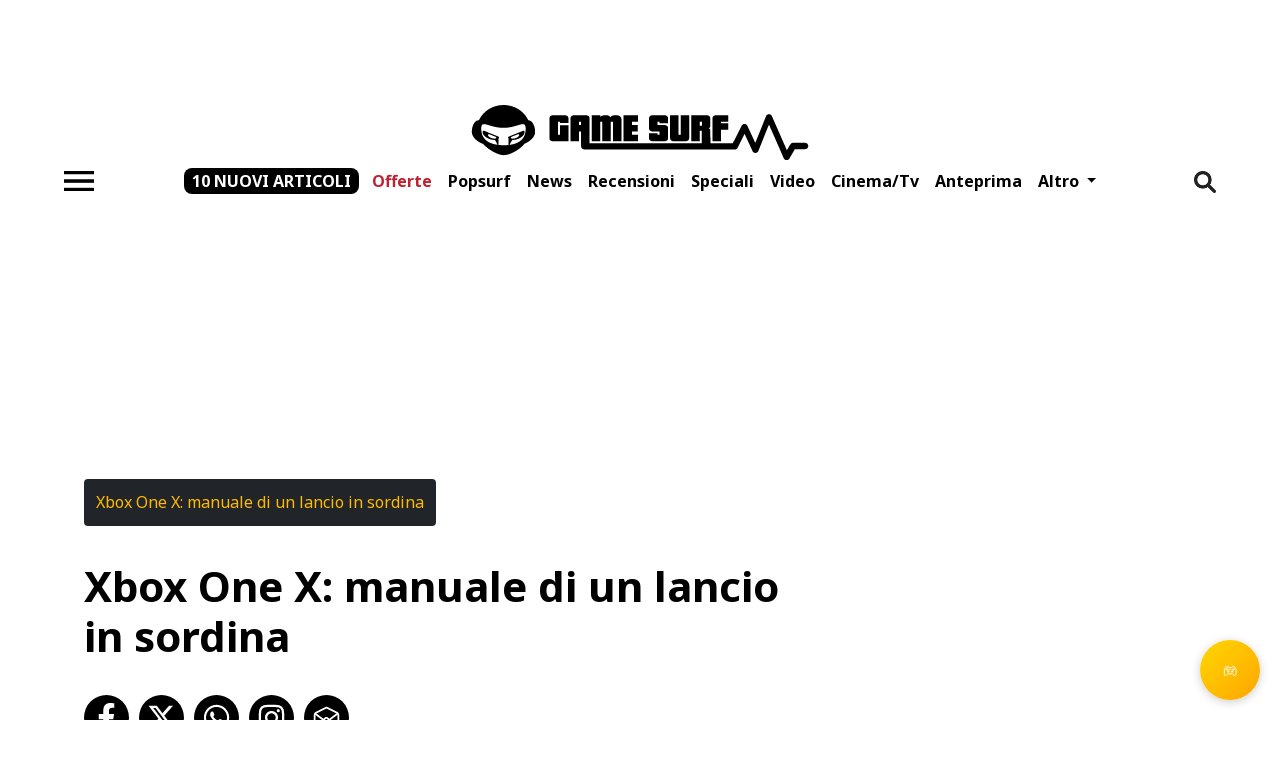

--- FILE ---
content_type: text/html; charset=UTF-8
request_url: https://www.gamesurf.it/speciali/gioco/xbox-one-x-manuale-di-un-lancio-in-sordina-c29418
body_size: 20242
content:
<!doctype html>
<html lang="it">
<head>
          <meta charset="utf-8">
<meta name="viewport" content="width=device-width, initial-scale=1">
<meta http-equiv="X-UA-Compatible" content="ie=edge">
<meta name="csrf-token" content="9THVHPgZWlDvip7eG33wzFmJga24GEvqHwys0xXt">
<meta name="robots" content="max-snippet:-1, max-image-preview:large, max-video-preview:-1"><meta name="theme-color" content="#ffba01"/>
<link rel="icon" href="https://www.gamesurf.it/assets/favicon.png">
<title>Xbox One X: manuale di un lancio in sordina -  Gamesurf</title>
<meta name='dailymotion-domain-verification' content='dm474ulmek5mx43jf' />
<meta name="facebook-domain-verification" content="46x3fkg35p7m6mk21px42a4ool66pp" />
<link href="https://www.gamesurf.it/speciali/gioco/xbox-one-x-manuale-di-un-lancio-in-sordina-c29418" rel="canonical" /><link rel="alternate" type="application/rss+xml" title="Gamesurf Feed" href="https://www.gamesurf.it/feed" />


  <meta property="fb:app_id" content="5850591978402692"/>
<meta property="fb:pages" content="197724616267">


    <meta property="og:description" content="Quella di Microsoft era sicuramente la conferenza più attesa di questo Pre-E3 2017, visto il carico di novità che la nuova console in lancio avrebbe"/>
    <meta name="twitter:description" content="Quella di Microsoft era sicuramente la conferenza più attesa di questo Pre-E3 2017, visto il carico di novità che la nuova console in lancio avrebbe">
    <meta name="description" content="Quella di Microsoft era sicuramente la conferenza più attesa di questo Pre-E3 2017, visto il carico di novità che la nuova console in lancio avrebbe">

    <meta property="og:title" content="Xbox One X: manuale di un lancio in sordina"/>
    <meta name="twitter:title" content="Xbox One X: manuale di un lancio in sordina">
    <meta name="title" content="Xbox One X: manuale di un lancio in sordina">
<meta name="twitter:card" content="summary_large_image">
<meta name="twitter:site" content="@gamesurf">

<meta property="og:url" content="https://www.gamesurf.it/speciali/gioco/xbox-one-x-manuale-di-un-lancio-in-sordina-c29418"/>
<meta property="og:site_name" content="GameSurf"/>
<meta property="og:type" content="article"/>

      <link rel="amphtml" href="https://www.gamesurf.it/speciali/gioco/xbox-one-x-manuale-di-un-lancio-in-sordina-c29418/amp"/>
    <link rel="preload" as="style" onload="this.onload=null;this.rel='stylesheet'"  href="/css/app.css?id=a5898a72a6f7057ee5cf258b036f0619" media="all">

<script async defer src="https://www.gamesurf.it/js/jquery.js"></script>
  



      <script type="application/ld+json">
{
    "@context": "https://schema.org",
    "@type": "NewsArticle",
    "mainEntityOfPage": {
        "@type": "WebPage",
        "@id": "https://www.gamesurf.it/speciali/gioco/xbox-one-x-manuale-di-un-lancio-in-sordina-c29418/#newsarticle"
    },
    "headline": "Xbox One X: manuale di un lancio in sordina",
    "articleSection": [
        "speciali",
        "gioco"
    ],
    "datePublished": "2017-06-11T20:00:00.000Z",
    "dateModified": "2025-12-17T08:06:53.565Z",
    "author": {
        "@type": "Organization",
        "name": "Gamesurf.it",
        "logo": {
            "@type": "ImageObject",
            "url": "https://www.gamesurf.it/assets/gamesurf.svg"
        }
    },
    "publisher": {
        "@type": "MediaOrganization",
        "name": "Gamesurf.it",
        "logo": {
            "@type": "ImageObject",
            "url": "https://www.gamesurf.it/assets/gamesurf.svg",
            "width": 344,
            "height": 61
        }
    },
    "isAccessibleForFree": true,
    "speakable": {
        "@type": "SpeakableSpecification",
        "xpath": [
            "/html/main"
        ]
    }
}
</script>
  

<script type="text/javascript" defer src="https://www.gamesurf.it/js/webtrekk/webtrekk_v4.js"></script>
<script type="text/javascript" defer src="https://www.gamesurf.it/js/webtrekk/webtrekk_mediaTracking.min.js"></script>
<script type="text/javascript" defer src="https://www.gamesurf.it/js/webtrekk/webtrekk.js"></script>




<!-- Google analytics (gtag.js) -->
<script>
    window.dataLayer = window.dataLayer || [];
    function gtag(){dataLayer.push(arguments);}
    gtag('js', new Date());
    gtag('config', 'GTM-NN42BBTW');
</script>
<script defer async type="text/javascript" src="https://www.googletagmanager.com/gtag/js?id=GTM-NN42BBTW"></script>














</head>
<body
      data-category="speciali"
        data-type="gioco"
    class="d-block position-relative article-detail-page"
>
<style>
  #iubenda-cs-banner .iubenda-banner-content:not(.iubenda-custom-content) *, #iubenda-cs-banner [class*=" iub"], #iubenda-cs-banner [class^="iub"] {
    min-height: unset !important
  }

  #iubenda-cs-banner.iubenda-cs-default-floating .iubenda-cs-container {
    width: 600px !important;
    max-width: 100%
  }

  #iubenda-cs-banner .iubenda-cs-opt-group > div {
    flex-direction: column
  }

  #iubenda-cs-banner #iubenda-cs-paragraph {
    margin-bottom: 25px
  }

  #iubenda-cs-banner .iubenda-cs-opt-group {
    max-height: 87px !important;
    overflow-y: auto !important;
    overflow-x: hidden !important
  }

  @media (max-width: 639px) {
    #iubenda-cs-banner .iubenda-cs-opt-group {
      max-height: 94px !important
    }
  }

  #iubenda-cs-banner .iubenda-cs-opt-group-consent {
    width: 100% !important;
    margin-left: unset !important;
    align-self: flex-start !important;
    justify-content: flex-start !important
  }

  .iubenda-cs-close-btn {
    display: none
  }

  .iubenda-cs-accept-btn {
    order: 1
  }

  .iubenda-cs-reject-btn {
    order: 3
  }

  .iubenda-cs-customize-btn {
    order: 2
  }

  @media (min-width: 640px) {
    #iubenda-cs-banner .iubenda-cs-opt-group {
      align-items: center !important;
      justify-content: flex-end !important
    }
  }
</style>
<script type="text/javascript">
  var _iub = _iub || [];
  _iub.csConfiguration = {
    "askConsentAtCookiePolicyUpdate": true,
    "enableTcf": true,
    "floatingPreferencesButtonDisplay": false,
    "googleAdditionalConsentMode": true,
    "perPurposeConsent": true,
    "reloadOnConsent": true,
    "siteId": 3382817,
    "tcfPurposes": {
      "2": "consent_only",
      "7": "consent_only",
      "8": "consent_only",
      "9": "consent_only",
      "10": "consent_only",
      "11": "consent_only"
    },
    "cookiePolicyId": 65200169,
    "lang": "it",
    "i18n": {
      "it": {
        "banner": {
          "title": "La vostra privacy è per noi molto importante.",
          "dynamic": {
            "body": "<div id=\"iubenda-cs-paragraph\"><b>Gamesurf s'impegna ogni giorno per fornirti un’informazione di qualità. Il lavoro della redazione e l’accesso gratuito ai nostri contenuti sono sostenuti anche dai ricavi derivanti dalla pubblicità profilata. </b> Noi e %{total_number_of_ads_vendors} terze parti selezionate utilizziamo cookie o tecnologie simili per finalità tecniche e, con il tuo consenso, anche per le finalità di funzionalità, esperienza, misurazione e marketing (con annunci personalizzati), come indicato nella nostra <a href=\"https://www.gamesurf.it/cms/cookie-policy\" target=\"_blank\">cookie policy</a>.Tali cookie ci consentono di offrirti un'esperienza personalizzata e di migliorare i nostri servizi e quelli dei <a rel='noreferrer nofollow' href=\"/\" class=\"iubenda-vendors-list-link\">partner selezionati</a><br>A tal fine, noi e terze parti selezionate potremmo utilizzare dati di geolocalizzazione precisi e l’identificazione attraverso la scansione del dispositivo, allo scopo di archiviare e/o accedere a informazioni su un dispositivo e trattare dati personali come i tuoi dati di utilizzo, per le seguenti finalità pubblicitarie: pubblicità e contenuti personalizzati, misurazione delle prestazioni dei contenuti e degli annunci, ricerche sul pubblico, sviluppo di servizi.<br>Cliccando su “Accetta e Continua” acconsenti all'installazione di tutti i cookie, sia nostri che di terze parti. Cliccando su “Rifiuta tutti” rifiuti tutti i cookie mentre cliccando su \"Personalizza\" puoi personalizzare le tue scelte, visualizzando tutti i cookie (e strumenti simili) e scegliere quali installare e quali no. Ti ricordiamo che, se presti il tuo consenso, questo sarà valido solo sul  dominio tiscali.it.<br>Infine, puoi modificare o aggiornare le tue scelte, prestando, rifiutando o revocando il tuo consenso, in qualsiasi momento, accedendo al pannello delle preferenze tramite il link \"Gestione cookie\".</div>"
          }
        }
      }
    },
    "cookiePolicyUrl": "https://www.gamesurf.it/cms/cookie-policy",
    "banner": {
      "acceptButtonCaptionColor": "#000000",
      "acceptButtonColor": "#ffba01",
      "acceptButtonDisplay": true,
      "backgroundOverlay": true,
      "closeButtonRejects": true,
      "customizeButtonCaptionColor": "#000000",
      "customizeButtonColor": "#ffba01",
      "customizeButtonDisplay": true,
      "explicitWithdrawal": true,
      "listPurposes": true,
      "linksColor": "#000000",
      "rejectButtonCaptionColor": "#000000",
      "rejectButtonColor": "#ffba01",
      "rejectButtonDisplay": true,
      "acceptButtonCaption": "Accetta tutti",
      "customizeButtonCaption": "Personalizza",
      "rejectButtonCaption": "Continua senza accettare",
      "textColor": "#000",
      "position": "float-top-center",
      "backgroundColor": "#ffffff",
      "html": "<div class=\"iubenda-cs-container\"><div class=\"iubenda-cs-content\" style=\"background-color: #ffffff !important;color: #000 !important;font-size: 14px !important;\"><div class=\"iubenda-cs-rationale\"><button type=\"button\" class=\"iubenda-cs-close-btn\" tabindex=\"0\" role=\"button\" aria-pressed=\"false\" aria-label=\"Chiudi questa informativa\">×</button><div class=\"iubenda-banner-content iubenda-custom-content iubenda-banner-content-padded\" role=\"document\">%{banner_content}</div><div class=\"iubenda-cs-counter\">Premi ancora per continuare 0/2</div><div class=\"iubenda-cs-opt-group\" style=\"color:#ffffff!important;\"><div class=\"iubenda-cs-opt-group-consent\"><button class=\"iubenda-cs-reject-btn iubenda-cs-btn-primary\" tabindex=\"0\" role=\"button\" aria-pressed=\"false\">Rifiuta tutti</button><button class=\"iubenda-cs-customize-btn\" tabindex=\"0\" role=\"button\" aria-pressed=\"false\">Personalizza</button><button class=\"iubenda-cs-accept-btn iubenda-cs-btn-primary\" tabindex=\"0\" role=\"button\" aria-pressed=\"false\">Accetta e continua</button></div></div></div></div></div>"
    },
    "callback": {
      "onPreferenceExpressed": function (preference) {
        //const ob = document.querySelector('.OUTBRAIN');
        const body = document.getElementsByTagName('body');
        if (typeof preference['purposes']['5'] != 'undefined') {
          const mrkpfr = preference['purposes']['5'];
          if (mrkpfr === true) {
            body[0].classList.add('adv_consents');
          } else {
            body[0].classList.add('adv_no_consents');
          }

          function addExternalLib(url, id, async, defer) {
            (function (d, s, id) {
              var js, fjs = d.getElementsByTagName(s)[0];
              if (d.getElementById(id)) {
                return;
              }
              js = d.createElement("script");
              js.id = id;
              js.async = async || false;
              js.defer = async || false;
              js.src = url;
              fjs.appendChild(js);
            }(document, 'head', id));
          }

                    addExternalLib(
            '//securepubads.g.doubleclick.net/tag/js/gpt.js',
            'adv_gtp_js',
            true,
            false
          );

          // Inizializza GPT con configurazioni globali
          (function initGPT() {
            if (window.googletag && window.googletag.apiReady) {
              window.googletag.cmd.push(function () {
                // Lazy load per performance
                // window.googletag.pubads().enableLazyLoad({
                //   fetchMarginPercent: 200,
                //   renderMarginPercent: 100,
                //   mobileScaling: 2.0
                // });

                window.googletag.defineOutOfPageSlot('/596677829/gamesurf/ros', googletag.enums.OutOfPageFormat.INTERSTITIAL)
                  .addService(googletag.pubads());

                // Abilita video ads
                window.googletag.pubads().enableVideoAds();

                // Companion ads con refresh per slot non riempiti
                window.googletag.companionAds().setRefreshUnfilledSlots(true);

                // Abilita servizi GPT
                window.googletag.enableServices();
                window.gptGloballyInitialized = true;
                console.log('GPT initialized globally');
              });
            } else {
              setTimeout(initGPT, 100);
            }
          })();
          
          

                    //sky_fluid
          const sky_fluid = document.getElementById('sky_fluid_1')
          if (sky_fluid) {
            addExternalLib(
              '//fluid.4strokemedia.com/www/fluid/player.php',
              'ts_sky_fluid',
              true,
              false
            );
          }

                    //speakup
          const speakup = document.getElementById('speakup-player')
          if (speakup) {
            addExternalLib(
              '//cdn.speakup.ai/loader.speakup.min.js',
              'speakup_player',
              true,
              true
            );
          }
          
          
          
          
          
          
          
          
          
          
          

        }

      }
    }
  };
</script>

<script type="text/javascript" src="//cdn.iubenda.com/cs/tcf/stub-v2.js"></script>

<script type="text/javascript" src="//cdn.iubenda.com/cs/iubenda_cs.js" charset="UTF-8" async></script>
<div class="w-100 d-none d-sm-flex align-items-center justify-content-center" style="min-height: 90px;">
      <adv-element
        adv-id="div-gpt-ad-top"
        randomize-id="true"
        define-slot="true"
        adv-slot-id="/596677829/gamesurf/ros"
        adv-dimension='[[728,90],[1200,90]]'
        adv-targeting='top'
        style="width: 728px; max-width: 100%; height: 90px; overflow: hidden"
        media="desktop"></adv-element>
    </div>
    <div class="viewport">
  <header class="bg-white">
  <nav class="gs-navbar">
    <a class="gs-navbar-brand" href="/">
      <img class='mainlogo' src="https://www.gamesurf.it/assets/gamesurf.svg" alt="GameSurf" width="344" height="61">
    </a>
    <div class="gs-navbar-container">
      <form id="search-bar" method="GET" action="https://www.gamesurf.it/ricerca"
            class="d-none">
        
        <input name="q" type="text" class="w-100" aria-describedby="search"
               placeholder="Cerca su Gamesurf">
      </form>
      <button class="gs-navbar-toggle" id="burgerMenu" type="button" data-target="#navbarSupportedContent"
              data-bs-toggle="collapse" data-bs-target="#navbarSupportedContent" title="Pulsante Menù"
              aria-controls="navbarSupportedContent" aria-expanded="false" aria-label="Toggle navigation"
      >
        <span class="navbar-toggler-icon"></span>
      </button>
      <div class="p-2 gs-navbar-container-collapse">
        <ul class="gs-navbar-container-menu">
                      <li class="other-articles">
              <a aria-label="Mostra altri articoli"
                 class="nav-link more-articles-link"
                 aria-current="page"
                 title="Mostra altri articoli"
                 href="https://www.gamesurf.it/articoli-recenti">10 nuovi articoli</a>
            </li>
                                <li id="item-home" class="nav-item ">
              <a aria-label="Offerte"  style="color: #bf2130 !important;"
                                  class="nav-link"
                                  aria-current="page"
                 title="Offerte"
                 href="https://www.gamesurf.it/offerte">Offerte</a>
            </li>
                      <li id="item-home" class="nav-item ">
              <a aria-label="Popsurf"                  class="nav-link"
                                  aria-current="page"
                 title="Popsurf"
                 href="https://www.gamesurf.it/popsurf">Popsurf</a>
            </li>
                      <li id="item-home" class="nav-item ">
              <a aria-label="News"                  class="nav-link"
                                  aria-current="page"
                 title="News"
                 href="https://www.gamesurf.it/news">News</a>
            </li>
                      <li id="item-home" class="nav-item ">
              <a aria-label="Recensioni"                  class="nav-link"
                                  aria-current="page"
                 title="Recensioni"
                 href="https://www.gamesurf.it/recensioni">Recensioni</a>
            </li>
                      <li id="item-home" class="nav-item ">
              <a aria-label="Speciali"                  class="nav-link"
                                  aria-current="page"
                 title="Speciali"
                 href="https://www.gamesurf.it/speciali">Speciali</a>
            </li>
                      <li id="item-home" class="nav-item ">
              <a aria-label="Video"                  class="nav-link"
                                  aria-current="page"
                 title="Video"
                 href="https://www.gamesurf.it/video">Video</a>
            </li>
                      <li id="item-home" class="nav-item ">
              <a aria-label="Cinema/tv"                  class="nav-link"
                                  aria-current="page"
                 title="Cinema/tv"
                 href="https://www.gamesurf.it/cinematv">Cinema/tv</a>
            </li>
                      <li id="item-home" class="nav-item ">
              <a aria-label="Anteprima"                  class="nav-link"
                                  aria-current="page"
                 title="Anteprima"
                 href="https://www.gamesurf.it/anteprime">Anteprima</a>
            </li>
                    <li class="nav-item dropdown">
            <a class="nav-link dropdown-toggle" href="javascript:void(0)" id="navbarDropdown"
               role="button" data-bs-toggle="dropdown" aria-haspopup="true" aria-expanded="false">
              Altro
            </a>
            <div class="dropdown-menu" aria-labelledby="navbarDropdown">
                              <a class="dropdown-item" href="https://www.gamesurf.it/video-twitch">Video Twitch</a>
                              <a class="dropdown-item" href="https://www.gamesurf.it/video-twitch/podcast">Podcast</a>
                              <a class="dropdown-item" href="https://www.gamesurf.it/tag/esports">Esports</a>
                              <a class="dropdown-item" href="https://www.gamesurf.it/tech">Tech</a>
                              <a class="dropdown-item" href="https://www.gamesurf.it/newsletter">Newsletter</a>
                          </div>
          </li>
        </ul>
      </div>
      <a class="gs-navbar-container-brand" href="/">
        <img class='mainlogo' src="https://www.gamesurf.it/assets/gamesurf.svg" alt="GameSurf" width="344" height="61">
      </a>
      <button id="toggle-search-nav" type="button" title="Apri barra di ricerca"
              class='navbar-search border-0 bg-transparent d-lg-block me-0 px-0'>
        <img id="searchIcon" src="https://www.gamesurf.it/assets/search.png" alt="Cerca" width="22" height="22"/>
      </button>
    </div>
  </nav>
</header>
<div class="w-100 d-none d-sm-flex align-items-center justify-content-center bg-white pb-1" style="min-height: 250px;">
  <adv-element
    adv-id="div-gpt-ad-masthead"
    randomize-id="true"
    define-slot="true"
    adv-slot-id="/596677829/gamesurf/ros"
    adv-dimension='[[970,250],[728,90]]'
    adv-targeting='masthead'
    style="width: 970px; max-width: 100%; height: 250px; overflow: hidden"
    media="desktop"></adv-element>
</div>
  <div class="container px-lg-9 pt-lg-3 bg-white">
    <div class="d-flex flex-column">
      <div class="row">
        <main class="col-md-8 col-12" id="inf-scroll-container">
          <article class="inf-scroll-row mb-5">
                <nav class="d-flex flex-row flex-wrap gap-4 mb-3 mt-2">
              <a title="Xbox One X: Manuale Di Un Lancio In Sordina" style="min-height: 47px"
           class="btn btn-primary bg-dark text-primary border-0 d-flex justify-content-center align-items-center"
           href="/scheda/gioco/xbox-one-x-manuale-di-un-lancio-in-sordina">
          Xbox One X: manuale di un lancio in sordina
        </a>
                </nav>
              <div class="mb-5">
                <h1 class="display-1 text-bold">Xbox One X: manuale di un lancio in sordina</h1>
                            </div>
                            <div class="mb-6 socials d-flex flex-row">
    <a class="facebook text-decoration-none me-3" href="https://www.facebook.com/sharer/sharer.php?u=https://www.gamesurf.it/speciali/gioco/xbox-one-x-manuale-di-un-lancio-in-sordina-c29418" target="_blank">
        <img class="contact-icon w-100 mw-100 h-auto" width="45" height="45" alt="Condividi su Facebook" src="https://www.gamesurf.it/assets/icons/facebook.svg" />
    </a>
    <a class="twitter text-decoration-none me-3" href="https://twitter.com/intent/tweet?url=https://www.gamesurf.it/speciali/gioco/xbox-one-x-manuale-di-un-lancio-in-sordina-c29418" target="_blank">
        <img class="contact-icon w-100 mw-100 h-auto" width="45" height="45" alt="Condividi su Twitter" src="https://www.gamesurf.it/assets/icons/twitter_x.svg" />
    </a>
    <a class="whatsapp text-decoration-none me-3" href="https://api.whatsapp.com/send?text=https://www.gamesurf.it/speciali/gioco/xbox-one-x-manuale-di-un-lancio-in-sordina-c29418" target="_blank">
        <img class="contact-icon w-100 mw-100 h-auto" width="45" height="45" alt="Condividi con Whatsapp" src="https://www.gamesurf.it/assets/icons/whatsapp.svg" />
    </a>
    <a class="instagram text-decoration-none me-3" href="https://www.instagram.com/?url=https://www.gamesurf.it/speciali/gioco/xbox-one-x-manuale-di-un-lancio-in-sordina-c29418" target="_blank">
        <img class="contact-icon w-100 mw-100 h-auto" width="45" height="45" alt="Condividi con Instagram" src="https://www.gamesurf.it/assets/icons/instagram.svg" />
    </a>
    <a class="email text-decoration-none" href="mailto:name@email.com?body=https://www.gamesurf.it/speciali/gioco/xbox-one-x-manuale-di-un-lancio-in-sordina-c29418&subject=Xbox One X: manuale di un lancio in sordina" target="_blank">
        <img class="contact-icon w-100 mw-100 h-auto" width="45" height="45" alt="Invia ad un amico" src="https://www.gamesurf.it/assets/icons/email.svg" />
    </a>
</div>
  <div class="d-flex flex-column flex-lg-row align-items-start gap-2 mb-5 display-8"
     property="author" typeof="AuthorInformation">
            
        <div class="me-2 mb-2 mb-lg-0">
        di
                    <span property="author" rel="author" class="text-bold display-8 text-dark">
                Redazione
            </span>
                </div>
        <time pubdate title="11 giugno 2017 22:00" class="pubdate text-capitalize display-8 text-normal">11 giugno 2017 22:00</time>
</div>

      <div id="speakup-player"></div>
    <div class="w-100 d-inline-block display-7 line-30 weight-300 overflow-hidden" id="content-article-detail">
  <!DOCTYPE html PUBLIC "-//W3C//DTD HTML 4.0 Transitional//EN" "http://www.w3.org/TR/REC-html40/loose.dtd">
<html><body><p>Quella di Microsoft era sicuramente la conferenza pi&ugrave; attesa di questo Pre-E3 2017, visto il carico di novit&agrave; che la nuova console in lancio avrebbe dovuto garantire alla casa di Redmond. A fine conferenza ci siamo trovati un po' spiazzati, a met&agrave; tra l&rsquo;entusiasmo delle potenzialit&agrave; tecniche appena accennate nei video mostrati durante le oltre due ore di conferenza e la delusione per la cronica mancanza di esclusive first party &ldquo;di peso&rdquo;. Ha stupito, inoltre, la mancanza di enfasi nell&rsquo;annuncio della data di uscita e dello street price di One X, nonch&eacute; la sua mancanza fisica sul palco.</p><div class="widget " id="sky_fluid" style="position: relative; z-index: 99999; min-height: 300px; width: 100%; display: flex; justify-content: center">
    <ins id="sky_fluid_1" data-fluid-zoneid="17688" data-fluid-id="e6404a5432b1988ea2e71ec092e8608a"></ins>
    
</div>
 <p>Come sempre &egrave; Phil Spencer a fare gli onori di casa, presentandosi sul palco dopo un trailer introduttivo che ha mostrato i progressi grafici raggiunti dal lancio sul mercato della prima Xbox. Ovviamente le prime parole del suo speech sono state spese per la neonata in casa Microsoft e spazzando via i rumor dei giorni scorsi proprio in merito al nome, annunciando che la nuova console si chiamer&agrave; molto semplicemente <strong>Xbox One X</strong>. Il trailer a supporto dell&rsquo;annuncio non ha mostrato altre caratteristiche in merito alla console, ma &egrave; stato rimarcato il fatto che oltre ad essere la console pi&ugrave; potente del mondo, la One X &egrave; anche la pi&ugrave; piccola, e la foto che capeggiava sul palco, messa affianco all&rsquo;attuale One S, testimoniava la veridicit&agrave; delle parole di Spencer. Peccato solo per l&rsquo;assenza fisica della console stessa che, di fatto, &egrave; la grande assente della conferenza Microsoft, cos&igrave; come quasi assente &egrave; stata l&rsquo;enfasi che di solito il gigante americano riserva all&rsquo;annuncio del prezzo e della disponibilit&agrave; di una console cos&igrave; strategica sul mercato.</p> <p></p><div class="position-relative bg-dark" style="aspect-ratio: 16 / 9; width: 100%; height: auto;">
        <iframe class="iframe-video" loading="lazy" src="https://www.youtube.com/embed/dZ4GpE3c97U" title="Xbox One X: manuale di un lancio in sordina" frameborder="0" allow="accelerometer; autoplay; clipboard-write; encrypted-media; gyroscope; picture-in-picture; web-share" allowfullscreen></iframe>
    </div>
    <div style="min-height: 50px;" class="w-100 bg-dark d-flex justify-content-center align-items-center">
                                    <div class="me-2 text-white text-14" style="margin-bottom: 0;">Iscriviti a <strong>Gamesurftv</strong> su</div>
        <div class="g-ytsubscribe" data-channel="Gamesurftv" data-layout="default" data-count="default"></div>
    </div>

 <p>Ad ogni modo, la console sar&agrave; lanciata worldwide il prossimo 7 Novembre a 499&euro;, e cos&igrave; come sottolineato dal responsabile della creazione stessa della console, Kareem Choudhry, Xbox One X &egrave; il frutto di oltre tre anni di progettazione, volti a creare una console capace di creare non solo una potenza di calcolo mostruosa, ma che mettesse a disposizione degli sviluppatori tutti quegli strumenti capaci di tirare fuori il meglio della console. I numeri sono sicuramente impressionanti e confermano i famigerati 6 Teraflops gi&agrave; dichiarati nel corso della presentazione dell&rsquo;anno scorso, a cui ovviamente vanno ad aggiungersi i 12 Giga di memoria DDR5, l&rsquo;HDR, il Premium Dolby e il riproduttore blu ray in 4K. Quello della compatibilit&agrave; &egrave; un tasto molto importante nella strategia Microsoft ed &egrave; quindi stata dichiarata la piena compatibilit&agrave; con tutti gli accessori e i giochi della One S, compresa ovviamente la retrocompatibilit&agrave; con titoli 360 e, questo &egrave; un annuncio del tutto nuovo, la possibilit&agrave; di giocare anche i vecchi titoli della primissima Xbox.</p> <p>Lo stesso Choudhry ha per&ograve; voluto mettere subito le cose in chiaro: anche se non avete una TV 4K, potrete sempre giocare al meglio anche con One X, grazie a tutta una serie di filtri e ad un supersampling che daranno nuova vita ai vostri vecchi giochi anche su TV non esattamente all&rsquo;avanguardia. Insomma, una console studiata per accontentare le esigenze di un mercato molto vasto e variegato. E al grido di &ldquo;Vediamo cosa pu&ograve; fare questo mostro&rdquo;, &egrave; stato concesso il palco ai giochi che dovrebbero popolare la One X fin dal suo arrivo sul mercato.</p> <p>E&rsquo;<strong> Forza Motorosport 7</strong> ad aprire le danze, con Dan Greenwalt sul palco a mostrare alcune delle novit&agrave; del nuovo episodio della saga motoristica Microsoft. Greenwalt ha posto l&rsquo;accento sulle tante classi di vetture presenti all&rsquo;interno del gioco e presentando in esclusiva la nuovissima Porsche, giusto per porre l&rsquo;accento sulla presenza esclusiva delle macchine della casa tedesca all&rsquo;interno del franchise Forza. Si sono poi alternate sul palco due professioniste delle gare in pista che hanno mostrato le condizioni meteo variabili in gioco, tra tempeste di pioggia e tempeste di sabbia. Confermato il 4K nativo, i 60 frame, e la natura &ldquo;Everywhere&rdquo; del gioco, dal momento che Forza 7 sar&agrave; giocabile dal prossimo 3 Ottobre su PC, Xbox One S e, da Novembre, anche su One X.</p> <p>&ldquo;La pi&ugrave; grande e variegata line up mai mostrata per il lancio di una console&rdquo;. Sono state queste le parole di Spencer una volta riconquistato il palco, immediatamente prima di dare il via al fiume di trailer dei giochi in arrivo su xbox. Ben 42 titoli mostrati, di cui 22 in esclusiva. E&rsquo; <strong>Metro Exodus</strong> ad aprire questa carrellata, con un trailer davvero impressionante per la qualit&agrave; estetica ed artistica. Il terzo capitolo della saga arriver&agrave; solo nel 2018 ma ha gi&agrave; catturato l&rsquo;attenzione dei fans. E&rsquo; poi il turno del gi&agrave; pluri spoilerato <strong>Assassins Creed Origins</strong>, che conferma il setting &ldquo;egiziano&rdquo; del nuovo episodio. I pochi minuti del gameplay hanno evidenziato importanti novit&agrave; e conferme di questo titolo che trover&agrave; sicuramente maggiore approfondimento sul palco di Ubisoft. Anche in questo caso &egrave; confermato il 4K. La missione mostrata, all&rsquo;interno della citt&agrave; di Siwa hanno visto il nostro protagonista impegnato nell&rsquo;eliminazione di un falso oracolo, evidenziando le classiche fasi stealth ed action che hanno rappresentato parte dell&rsquo;incredibile successo della saga. E&rsquo; poi il turno di <strong>Playerunknow&rsquo;s Battlegrounds</strong>, che porteranno le &ldquo;Battle Royales&rdquo; che tanto successo hanno avuto su PC, anche su Xbox One , in esclusiva, garantendo anche un update tecnico per la neonata One X. Davvero un bel colpo, in uscita nel 2017. Altra esclusiva in arrivo sulla console Microsoft &egrave; Deep Rock, un titolo a met&agrave; tra Minecraft e uno shooter cooperativo. Anche se tecnicamente il gioco non ha sicuramente catturato la platea (esteticamente si presenta con grafica cartoonesca), il gioco ha mostrato un gameplay quantomeno interessante e differente dai soliti &ldquo;sparacchini&rdquo; cooperativi visti finora.</p> <p></p><div class="dailymotion-video-player" data-autoplay="true" data-click-to-play="false" data-poster="" data-video-id="x8wacn4" id="_daily_6970ae5410e37" data-player-id="xqag8">
        <img src="" alt="Maribel e Rolf Trailer" class="dailymotion-video-poster">
        <div class="small-player-icon"></div>
    </div>





 <p>E &ldquo;cooperazione&rdquo; &egrave; la parola d&rsquo;ordine di molti dei giochi presentati sul palco Microsoft, dal momento che anche il pi&ugrave; volte annunciato<strong> State of Decay 2</strong> ha mostrato ben 5 minuti di gameplay mettendo ovviamente in mostra la sua natura collaborativa. Ma gli zombi hanno ancora tutto questo richiamo? Assolutamente competitivo &egrave; apparso invece The Darwin Project, che appare l&rsquo;ennesimo progetto multigiocatore pronto a rivolgersi ad un&rsquo;utenza in continua espansione. E proprio &ldquo;espansione&rdquo; &egrave; il termine pi&ugrave; corretto da associare a <strong>Minecraft Unifyng</strong>, ovvero il progetto che mira a far comunicare tutte le piattaforme dov&rsquo;&egrave; attualmente presente Minecraft al fine di creare un&rsquo;unica piattaforma di creazione e condivisione dei contenuti. Un progetto immenso e potenzialmente rivoluzionario che arriver&agrave;, ovviamente, anche su Xbox One X in 4K.</p> <p><strong>Dragonball Fighter Z</strong> ha invece portato colore e frenesia, promettendo combattimenti 3 vs 3 che saranno sicuramente apprezzati dai fan della saga e, pi&ugrave; in generali, dei picchiaduro online. C&rsquo;&egrave; anche spazio per i MMORPG nelle esclusive per One X e Black Desert ha mostrato una grafica di altissimo livello e un gameplay che potrebbe davvero piacere ai tanti fan del genere. Non manca anche un design orientaleggiante, che strizza l&rsquo;occhio ai sopiti utenti dagli occhi a mandorla. E&rsquo; poi il turno di <strong>The Last Night</strong>, titolo molto particolare in pixel art che tanto ha da spartire con il meraviglioso Flashback. Che sia un suo erede spirituale?<strong> </strong>The Artful escape of &nbsp;Francis Vendetti &egrave; un gioco che vorrebbe inserire elementi musicali all&rsquo;interno di un gameplay classico. Esteticamente fuori di testa, vedremo cosa riserver&agrave; nel prossimo futuro. Chiude la prima carrellata di titoli Code Vein, un interessante action RPG di Namco Bandai.</p> <p></p><div class="dailymotion-video-player" data-autoplay="true" data-click-to-play="false" data-poster="" data-video-id="x8wadei" id="_daily_6970ae5419e21" data-player-id="xqag8">
        <img src="" alt="Supergirl Trailer" class="dailymotion-video-poster">
        <div class="small-player-icon"></div>
    </div>





 <p><strong>Sea of Thieves</strong> ruba la scena per quasi dieci minuti, confermando la volont&agrave; di Microsoft di puntare molto su questo titolo cooperative online dove potremo vivere le avventure e le gesta di un manipolo di pirati chiamati a svolgere missioni di varia natura, dal recuperare tesori nascosti a battagliare via terra e via mare con altri equipaggi avversari. E se poi siete tra quelli che si lamentano sempre per la mancanza di platform di peso sulle console Microsoft, ecco per voi <strong>Super Lucky&rsquo;s Tale</strong>, altra esclusiva Play Anywhere e sar&agrave; quindi giocabile in esclusiva su PC e Xbox One. Idem dicasi per Cuphead, anch&rsquo;esso presentato a pi&ugrave; riprese, ma che ora sembra essere arrivato finalmente a fine corsa, dal momento che il prossimo 29 Settembre potremo finalmente mettere le mani su questo particolare platform.</p> <p>Non poteva mancare ovviamente <strong>Crackdown 3</strong>, presentato direttamente da Terry Crews che &egrave; ormai diventato una vera e propria icona per gli amanti dei videogames. Anche in questo caso il ciclo di sviluppo &egrave; ormai giunto al termine e Crackdown 3 sar&agrave; in prima fila il prossimo 7 Novembre, a presenziare al lancio della One X. Non potevano mancare i progetti indie, che sembrano in grado di portare nuova linfa e vitalit&agrave; sulla piattaforma Microsoft. Dimenticatevi, comunque, l&rsquo;associazione &ldquo;indie=gioco al risparmio&rdquo;, perch&eacute; molte delle produzioni mostrate nel lungo trailer, sembrano essere di altissimo livello estetico e un paio di queste si candidano ad essere giochi di assoluto richiamo. Peccato non aver visto il &ldquo;nostrano&rdquo; Daymare 1998, ma per il momento ci accontentiamo.</p> <p>Prima del gran finale, salgono sul palco tre giochi di altissimo spessore: <strong>Life is Strange Before The Storm</strong>, prequel del capolavoro Dontnod, che pubblicher&agrave; i primi tre capitoli il prossimo 31 Agosto, <strong>Shadow of War</strong> che ha focalizzato il suo intervento sul sistema di combattimento e il sequel del meraviglioso <strong>Ori</strong>.</p> <p></p><div class="dailymotion-video-player" data-autoplay="true" data-click-to-play="false" data-poster="" data-video-id="x8wacou" id="_daily_6970ae54258d3" data-player-id="xqag8">
        <img src="" alt="Maribel e Rolf Trailer" class="dailymotion-video-poster">
        <div class="small-player-icon"></div>
    </div>





 <p>Phil Spencer prende il palco per l&rsquo;ultima volta, giusto per annunciare la nuova retrocompatibili&agrave; per la prima Xbox e lanciare una &ldquo;stoccata&rdquo; a Sony, dichiarando che quasi la met&agrave; dei giocatori Xbox One, ha giocato con i titoli retrocompatibili. Prima di andare via Spencer ha assicurato che alcuni dei titoli pi&ugrave; importanti del catalogo Xbox One saranno aggiornati per sposare la tecnologia 4K di One X. Gears of War 4, Forza Horizon 3, Killer Instinct, Minecraft e Halo Wars 2 saranno tirati a lucido per la nuova console, gratuitamente. E questo guardando ai prodotti first party, ma anche Final Fantasy XV, Resident Evil 7, Ghost Recon Wildlands e Rocket League conosceranno nuova vita su One X.</p> <p>A chiudere la conferenza arriva la nuova IP Bioware, semplicemente annunciata su palco EA ma mostrato qui per la prima volta. <strong>Anthem</strong> &egrave; un action RPG sottoforma di un immenso open world pieno di tecnologia e tesori nascosti. Quello mostrato da Bioware sembra un gioco che prende le distanze dalle ultime produzioni&nbsp; pi&ugrave; strettamente ruolistiche per concedersi quasi totalmente alle fasi action/shooting. Purtroppo per vedere Anthem sulle nostre console dovremo ancora aspettare un bel po', dal momento che la sua uscita &egrave;, per il momento, fissata ad un generico 2018.</p> <p></p></body></html>
</div>

                                      <div class="col-12 article-newsletter-box py-4 px-5">
    <div class="article-newsletter-box__content">
        <p class="display-6 text-bold mb-2 article-newsletter-box__content__title mb-2">Iscriviti alla Newsletter</p>
        <p class="article-newsletter-box__content__description mb-3">Resta aggiornato sul mondo Gamesurf: anteprime,
            recensioni, prove e tanto altro.</p>
        <a class="btn btn-primary bg-dark text-primary border-0 text-bold display-8 radius-10 article-newsletter-box__content__btn"
            title="Link iscrizione alla newsletter" href="https://www.gamesurf.it/newsletter">ISCRIVITI</a>
    </div>
</div>

  <div class="my-9 w-100">
    <div class="mb-6 socials d-flex flex-row">
    <a class="facebook text-decoration-none me-3" href="https://www.facebook.com/sharer/sharer.php?u=https://www.gamesurf.it/speciali/gioco/xbox-one-x-manuale-di-un-lancio-in-sordina-c29418" target="_blank">
        <img class="contact-icon w-100 mw-100 h-auto" width="45" height="45" alt="Condividi su Facebook" src="https://www.gamesurf.it/assets/icons/facebook.svg" />
    </a>
    <a class="twitter text-decoration-none me-3" href="https://twitter.com/intent/tweet?url=https://www.gamesurf.it/speciali/gioco/xbox-one-x-manuale-di-un-lancio-in-sordina-c29418" target="_blank">
        <img class="contact-icon w-100 mw-100 h-auto" width="45" height="45" alt="Condividi su Twitter" src="https://www.gamesurf.it/assets/icons/twitter_x.svg" />
    </a>
    <a class="whatsapp text-decoration-none me-3" href="https://api.whatsapp.com/send?text=https://www.gamesurf.it/speciali/gioco/xbox-one-x-manuale-di-un-lancio-in-sordina-c29418" target="_blank">
        <img class="contact-icon w-100 mw-100 h-auto" width="45" height="45" alt="Condividi con Whatsapp" src="https://www.gamesurf.it/assets/icons/whatsapp.svg" />
    </a>
    <a class="instagram text-decoration-none me-3" href="https://www.instagram.com/?url=https://www.gamesurf.it/speciali/gioco/xbox-one-x-manuale-di-un-lancio-in-sordina-c29418" target="_blank">
        <img class="contact-icon w-100 mw-100 h-auto" width="45" height="45" alt="Condividi con Instagram" src="https://www.gamesurf.it/assets/icons/instagram.svg" />
    </a>
    <a class="email text-decoration-none" href="mailto:name@email.com?body=https://www.gamesurf.it/speciali/gioco/xbox-one-x-manuale-di-un-lancio-in-sordina-c29418&subject=Xbox One X: manuale di un lancio in sordina" target="_blank">
        <img class="contact-icon w-100 mw-100 h-auto" width="45" height="45" alt="Invia ad un amico" src="https://www.gamesurf.it/assets/icons/email.svg" />
    </a>
</div>
  </div>

        
  <section class="related">
    <hr class="mb-8 mt-8"/>
    <p class="display-6 text-bold">Articoli simili</p>
    <div class="d-flex flex-column flex-md-row">
              <a class="text-decoration-none text-dark width-one-third me-0 me-md-3 mb-5"
           title="Ball X Pit Conquista Steam Con Un Ottimo Lancio" href="https://www.gamesurf.it/news/ball-x-pit-steam-lancio-vendite">
          <picture><source srcset='/images/2kUQ83aYClLpKSexIltG4lbFzXY=/233x131/Ball_X_Pit_ec243b64cb.jpg' type='image/webp' media='(min-width: 1192px)' width='233' height="131"><source srcset='/images/i-PyvU2Y_2eCEuPX022wYBn0bZ0=/207x116/Ball_X_Pit_ec243b64cb.jpg' type='image/webp' media='(min-width: 1024px)' width='207' height="116"><source srcset='/images/dYzinauA98NAOT-7UNpX7rllmys=/744x418/Ball_X_Pit_ec243b64cb.jpg' type='image/webp' media='(min-width: 768px)' width='744' height="418"><img src='/images/l7I7kRGRfu92Q6BOR0Pg-aBCZIQ=/425x239/Ball_X_Pit_ec243b64cb.jpg' width="425" height="239" class='' alt='Ball X Pit conquista Steam con un ottimo lancio' loading="lazy"  /></picture>          <h3 class="display-10 mt-2 fw-normal mb-0">Ball X Pit conquista Steam con un ottimo lancio</h3>
        </a>
              <a class="text-decoration-none text-dark width-one-third me-0 me-md-3 mb-5"
           title="Rog Xbox Ally X: Quando Un Pc Portatile Indossa Il Joypad Di Xbox. La Recensione" href="https://www.gamesurf.it/speciali/tech/rog-xbox-ally-x-recensione-handheld">
          <picture><source srcset='/images/RoIPTtMQTjaHLZAdCW6X6D5-osg=/233x131/COVER_YOU_TUBE_2_b6dded1940.jpg' type='image/webp' media='(min-width: 1192px)' width='233' height="131"><source srcset='/images/v0WbrAiI-9dPKWSwRLub1RU7j_g=/207x116/COVER_YOU_TUBE_2_b6dded1940.jpg' type='image/webp' media='(min-width: 1024px)' width='207' height="116"><source srcset='/images/ZjpZLSrTVtfilFJjgq0btNDw5Hw=/744x418/COVER_YOU_TUBE_2_b6dded1940.jpg' type='image/webp' media='(min-width: 768px)' width='744' height="418"><img src='/images/CZW7LrwLAb2e0_ZoeNmOFwWhmBw=/425x239/COVER_YOU_TUBE_2_b6dded1940.jpg' width="425" height="239" class='' alt='ROG Xbox Ally X: quando un PC portatile indossa il joypad di Xbox. La recensione' loading="lazy"  /></picture>          <h3 class="display-10 mt-2 fw-normal mb-0">ROG Xbox Ally X: quando un PC portatile indossa il joypad di Xbox. La recensione</h3>
        </a>
              <a class="text-decoration-none text-dark width-one-third me-0 me-md-3 mb-5"
           title="Xbox Verso Un Altro Aumento Di Prezzo?" href="https://www.gamesurf.it/news/xbox-verso-aumento-prezzo-rumor">
          <picture><source srcset='/images/2u3AAGy7MrLHL8OI0HdcVbw3ZZA=/233x131/153c68ca713b0a8ac0228065e1b4cf93_960x485_23064dbc24.jpg' type='image/webp' media='(min-width: 1192px)' width='233' height="131"><source srcset='/images/7kLinoPG5Lvs77N31UPzCcbhzwc=/207x116/153c68ca713b0a8ac0228065e1b4cf93_960x485_23064dbc24.jpg' type='image/webp' media='(min-width: 1024px)' width='207' height="116"><source srcset='/images/IWLme2PeHi6vsA0zi7ccTdY7cAk=/744x418/153c68ca713b0a8ac0228065e1b4cf93_960x485_23064dbc24.jpg' type='image/webp' media='(min-width: 768px)' width='744' height="418"><img src='/images/cPY6SgQBWvToU0KsDkFVLi79l4Q=/425x239/153c68ca713b0a8ac0228065e1b4cf93_960x485_23064dbc24.jpg' width="425" height="239" class='' alt='Xbox verso un altro aumento di prezzo?' loading="lazy"  /></picture>          <h3 class="display-10 mt-2 fw-normal mb-0">Xbox verso un altro aumento di prezzo?</h3>
        </a>
          </div>
  </section>
          </article>
        </main>
        <aside class="col-md-4 d-flex flex-column">
            <div class="mx-auto mb-4 mb-lg-7 adv-sidebar-squared">
      <adv-element
        adv-id="div-gpt-ad-4760575-2"
        define-slot="true"
        slot-refresh="true"
        adv-slot-id="/596677829/gamesurf/ros"
        adv-dimension='[[300,250]]'
        adv-targeting='sidebar-top'
        style="width: 300px; height: 250px; overflow: hidden"
        media="desktop"></adv-element>



    </div>
    

<div class="position-relative mb-4 mb-lg-7 d-none" id="section_twitch_sidebar">
        <a title="Segui la diretta su Twitch" href="https://www.twitch.tv/gamesurftv" class="text-decoration-none"
        target="_blank">
            <img loading="lazy" alt="twitch ebay" class="w-100" src="https://www.gamesurf.it/assets/skins-twitch/skin_twitch_344x486_pokemon.png"/>
            <div class="twitch-iframe position-absolute w-100 px-2">
                <iframe title="Segui la diretta su Twitch" class="w-100 twitch_iframe" frameborder="0" allowfullscreen="true" scrolling="no"></iframe>
                <div class="w-100 text-center">
                    <h3 class="display-7 text-dark text-bold text-italic px-2 pb-2 twitch-title-stream"></h3>
                    <span href="https://www.twitch.tv/gamesurftv"
                    class="text-decoration-none text-uppercase text-bold text-dark border-0 display-8 px-6 py-2"
                    style="background-color: #FDCD25; border-radius: 10px;">
                        Segui la diretta
                    </span>
                </div>
            </div>
        </a>
    </div>
<div class="col-12 sidebar-newsletter-box py-4 px-5 mb-7">
    <div class="sidebar-newsletter-box__content">
        <p class="display-6 text-bold mb-2 sidebar-newsletter-box__content__title mb-2">Iscriviti alla Newsletter</p>
        <p class="sidebar-newsletter-box__content__description mb-5">Resta aggiornato sul mondo Gamesurf: anteprime,
            recensioni, prove e tanto altro.</p>
        <a class="btn btn-primary bg-dark text-primary border-0 text-bold display-8 radius-10 sidebar-newsletter-box__content__btn"
            title="Link iscrizione alla newsletter" href="https://www.gamesurf.it/newsletter">ISCRIVITI</a>
    </div>
</div>
  <div class="bg-black justify-content-center flex-wrap pb-4 mb-4 mb-lg-7 d-md-flex common-sidebar-content">
    <h4 class="text-orange text-bold text-uppercase display-22 text-center mt-4">Ultimi speciali</h4>
                <div class="px-5 py-3">
            <a href="https://www.gamesurf.it/speciali/gioco/animal-crossing-new-horizons-prova-nuovi-aggiornamenti-recensione">
              <picture><source srcset='/images/b6qcq3v97Ol9NJflOSHOZzY2GnA=/304x172/Animal_Crossing_New_Horizons_04_b673bfa95e.jpg' type='image/webp' media='(min-width: 1192px)' width='304' height="172"><source srcset='/images/e7-My65Iog4GPpw1EGD3lJ34Mw0=/266x184/Animal_Crossing_New_Horizons_04_b673bfa95e.jpg' type='image/webp' media='(min-width: 1024px)' width='266' height="184"><source srcset='/images/KL97_tW53j4w9imKT1rTNp-YHxE=/704x396/Animal_Crossing_New_Horizons_04_b673bfa95e.jpg' type='image/webp' media='(min-width: 768px)' width='704' height="396"><img src='/images/DZqnIZKE_aVpqlx0Jp72z0pQYDI=/600x337/Animal_Crossing_New_Horizons_04_b673bfa95e.jpg' width="600" height="337" class='max-w-100' alt='Siamo tornati su Animal Crossing: New Horizons per provare i nuovi aggiornamenti su Switch 2 ' loading="lazy"  /></picture>            </a>
            <div class="text-center mt-2">
                <a href="https://www.gamesurf.it/speciali/gioco/animal-crossing-new-horizons-prova-nuovi-aggiornamenti-recensione" class="text-white display-8 lh-sm text-decoration-none weight-400">
                                            <span class="text-orange text-uppercase text-bold display-18">speciali</span>
                                        Siamo tornati su Animal Crossing: New Horizons per provare i nuovi aggiornamenti su Switch 2 
                </a>
            </div>
        </div>
                    <div class="px-5 py-3">
            <a href="https://www.gamesurf.it/speciali/film/laurence-fishburne-intervista-attore-matrix">
              <picture><source srcset='/images/KcRr6Svd8k7qPfKed2TicLf2xAs=/304x172/Una_scena_di_Matrix_a9165a151a.jpg' type='image/webp' media='(min-width: 1192px)' width='304' height="172"><source srcset='/images/tlCLkLq9uMs_Fxfcb7QKs96wa1I=/266x184/Una_scena_di_Matrix_a9165a151a.jpg' type='image/webp' media='(min-width: 1024px)' width='266' height="184"><source srcset='/images/ivx73qNFKfvjytEQ0N_Y9hqb7xY=/704x396/Una_scena_di_Matrix_a9165a151a.jpg' type='image/webp' media='(min-width: 768px)' width='704' height="396"><img src='/images/e0UlEaxGzxLXKDdIwv1iubpwXxk=/600x337/Una_scena_di_Matrix_a9165a151a.jpg' width="600" height="337" class='max-w-100' alt='Laurence Fishburne: &quot;Matrix? Capimmo che stavamo realizzando qualcosa di mai visto&quot; ' loading="lazy"  /></picture>            </a>
            <div class="text-center mt-2">
                <a href="https://www.gamesurf.it/speciali/film/laurence-fishburne-intervista-attore-matrix" class="text-white display-8 lh-sm text-decoration-none weight-400">
                                            <span class="text-orange text-uppercase text-bold display-18">speciali</span>
                                        Laurence Fishburne: “Matrix? Capimmo che stavamo realizzando qualcosa di mai visto” 
                </a>
            </div>
        </div>
                    <div class="px-5 py-3">
            <a href="https://www.gamesurf.it/speciali/serie-tv/a-knight-of-the-seven-kingdoms-red-carpet-interviste-cast">
              <picture><source srcset='/images/uUE1AMhsh5qV8uasZJKcsOcLCzw=/304x172/TISCALI_testata_3_9cc34cbe10.png' type='image/webp' media='(min-width: 1192px)' width='304' height="172"><source srcset='/images/8ft0R2betnLmsUeuzcQfmgsk4DE=/266x184/TISCALI_testata_3_9cc34cbe10.png' type='image/webp' media='(min-width: 1024px)' width='266' height="184"><source srcset='/images/rhd_YB1xUv9vHGUqRIYHMXaWwCw=/704x396/TISCALI_testata_3_9cc34cbe10.png' type='image/webp' media='(min-width: 768px)' width='704' height="396"><img src='/images/ntnw6DZ3SYWP7XYN4OU7Ez-Bq2k=/600x337/TISCALI_testata_3_9cc34cbe10.png' width="600" height="337" class='max-w-100' alt='A Knight of the Seven Kingdoms sara la serie piu fedele all&#039;universo di George R.R. Martin ' loading="lazy"  /></picture>            </a>
            <div class="text-center mt-2">
                <a href="https://www.gamesurf.it/speciali/serie-tv/a-knight-of-the-seven-kingdoms-red-carpet-interviste-cast" class="text-white display-8 lh-sm text-decoration-none weight-400">
                                            <span class="text-orange text-uppercase text-bold display-18">speciali</span>
                                        A Knight of the Seven Kingdoms sarà la serie più fedele all’universo di George R.R. Martin 
                </a>
            </div>
        </div>
        
</div>
<div class="bg-black justify-content-center flex-wrap pb-4 mb-4 mb-lg-7 d-md-flex common-sidebar-content">
  <h4 class="text-orange text-bold text-uppercase display-22 text-center mt-4">Gli ultimi articoli</h4>
      <div class="px-5 py-3">
      <a title="Anthem È Vivo Sui Server Privati" aria-label="Anthem È Vivo Sui Server Privati"
         href="https://www.gamesurf.it/news/anthem-p-1">
        <picture><source srcset='/images/W6SZ0omaS5RnpBUq-fzPJytZGI0=/304x172/xknyatpq2igwwcodhmdh_960x540_050943f316.webp' type='image/webp' media='(min-width: 1192px)' width='304' height="172"><source srcset='/images/n7aqllMM782GGRbWaJxBnq-o5BM=/266x184/xknyatpq2igwwcodhmdh_960x540_050943f316.webp' type='image/webp' media='(min-width: 1024px)' width='266' height="184"><source srcset='/images/-zyphlOEHWo7-fp9CBKxmeFjIKA=/704x396/xknyatpq2igwwcodhmdh_960x540_050943f316.webp' type='image/webp' media='(min-width: 768px)' width='704' height="396"><img src='/images/x57X9zqrR_AA7FaLyXtUAdg9sos=/600x337/xknyatpq2igwwcodhmdh_960x540_050943f316.webp' width="600" height="337" class='max-w-100' alt='Anthem e vivo sui server privati' loading="lazy"  /></picture>      </a>
      <div class="text-center mt-2">
        <a title="Anthem È Vivo Sui Server Privati" aria-label="Anthem È Vivo Sui Server Privati"
           href="https://www.gamesurf.it/news/anthem-p-1" class="text-white display-8 lh-sm text-decoration-none weight-400">
          <span class="text-orange text-uppercase text-bold display-18">news</span>
          Anthem è vivo sui server privati
        </a>
      </div>
    </div>
      <div class="px-5 py-3">
      <a title="Gamesir - Crowdfunding Per Controller Mobile Su Kickstarter" aria-label="Gamesir - Crowdfunding Per Controller Mobile Su Kickstarter"
         href="https://www.gamesurf.it/news/game-sir-controller-mobile-verticale-in-crowdfunding-su-kickstarter">
        <picture><source srcset='/images/1xPQZiWuryq2nRIiDDQIUJhj1IU=/304x172/G_Sir_1_3f11bbbd7b.jpg' type='image/webp' media='(min-width: 1192px)' width='304' height="172"><source srcset='/images/VVM4TBaJJKOHMahxMn_yze2RpdI=/266x184/G_Sir_1_3f11bbbd7b.jpg' type='image/webp' media='(min-width: 1024px)' width='266' height="184"><source srcset='/images/55a6NqgMFA3U1CQ4OZXym1FY-PI=/704x396/G_Sir_1_3f11bbbd7b.jpg' type='image/webp' media='(min-width: 768px)' width='704' height="396"><img src='/images/pS4h5-ukLAF04eIgEPflarzO-Oo=/600x337/G_Sir_1_3f11bbbd7b.jpg' width="600" height="337" class='max-w-100' alt='GameSir - Crowdfunding per controller mobile su Kickstarter' loading="lazy"  /></picture>      </a>
      <div class="text-center mt-2">
        <a title="Gamesir - Crowdfunding Per Controller Mobile Su Kickstarter" aria-label="Gamesir - Crowdfunding Per Controller Mobile Su Kickstarter"
           href="https://www.gamesurf.it/news/game-sir-controller-mobile-verticale-in-crowdfunding-su-kickstarter" class="text-white display-8 lh-sm text-decoration-none weight-400">
          <span class="text-orange text-uppercase text-bold display-18">news</span>
          GameSir - Crowdfunding per controller mobile su Kickstarter
        </a>
      </div>
    </div>
      <div class="px-5 py-3">
      <a title="Ces 2026 - Gigabyte In Partnership Con Nvidia Per Il Gaming" aria-label="Ces 2026 - Gigabyte In Partnership Con Nvidia Per Il Gaming"
         href="https://www.gamesurf.it/news/ces-2026-gigabyte-insiemep-con-nvidia-per-il-gaming">
        <picture><source srcset='/images/886MLbr3FlCZ50jrEuZLqbLY6yA=/304x172/Giga_1_4e24f07dc5.jpg' type='image/webp' media='(min-width: 1192px)' width='304' height="172"><source srcset='/images/bc3_m3ggj_otbjfPF8Bk3pZnUlY=/266x184/Giga_1_4e24f07dc5.jpg' type='image/webp' media='(min-width: 1024px)' width='266' height="184"><source srcset='/images/HqJsUHfOXF8m0wzo3G_Ad8RwACE=/704x396/Giga_1_4e24f07dc5.jpg' type='image/webp' media='(min-width: 768px)' width='704' height="396"><img src='/images/1uuofzofrBlQK1nv9WyV7rOh4no=/600x337/Giga_1_4e24f07dc5.jpg' width="600" height="337" class='max-w-100' alt='CES 2026 - Gigabyte in partnership con NVIDIA per il gaming' loading="lazy"  /></picture>      </a>
      <div class="text-center mt-2">
        <a title="Ces 2026 - Gigabyte In Partnership Con Nvidia Per Il Gaming" aria-label="Ces 2026 - Gigabyte In Partnership Con Nvidia Per Il Gaming"
           href="https://www.gamesurf.it/news/ces-2026-gigabyte-insiemep-con-nvidia-per-il-gaming" class="text-white display-8 lh-sm text-decoration-none weight-400">
          <span class="text-orange text-uppercase text-bold display-18">news</span>
          CES 2026 - Gigabyte in partnership con NVIDIA per il gaming
        </a>
      </div>
    </div>
  </div>
<iframe loading="lazy" title="Cinevocale | Gamesurf Podcast" src="https://embed.acast.com/66349b26b7ee62001348c9dd?accentColor=F0F2F5&bgColor=05bc64&secondaryColor=F0F2F5&feed=true" frameBorder="0" width="100%" height="280px"></iframe><div class='mb-9'></div>

  <div style="position:sticky;top:0" class="mx-auto adv-sidebar-long">
    <adv-element
      adv-id="div-gpt-ad-4760575-3"
      define-slot="true"
      slot-refresh="true"
      adv-slot-id="/596677829/gamesurf/ros"
      adv-dimension='[[300,250],[300,600]]'
      adv-targeting='sidebar-bottom'
      style="width: 300px; max-height: 600px; min-height: 250px; overflow: hidden"
      media="desktop"></adv-element>

  </div>
        </aside>
      </div>
    </div>
  </div>
  <footer class="bg-white">
    <nav class="footer_nav_top">
        <a class="text-center" href="/">
          <img width="252" height="45" class='footer-logo' src="https://www.gamesurf.it/assets/gamesurf.svg" alt="GameSurf">
        </a>
        <div class="footer_nav_top_social">
            <a target="_blank" href="https://www.facebook.com/gamesurf" title="Facebook"><img loading="lazy" class='social-icon me-5' src="https://www.gamesurf.it/assets/social/facebook@3x.png" alt='facebook'></a>
            <a target="_blank" href="https://www.instagram.com/gamesurftv/" title="Instagram"><img loading="lazy" class='social-icon me-5' src="https://www.gamesurf.it/assets/social/instagram@3x.png" alt='instagram'></a>
            <a target="_blank" href="https://twitter.com/Gamesurf" title="Twitter"><img loading="lazy" class='social-icon me-5' src="https://www.gamesurf.it/assets/social/x.png" alt='twitter'></a>
            <a target="_blank" href="https://www.youtube.com/c/Gamesurftv" title="Youtube"><img loading="lazy" class='social-icon me-5' src="https://www.gamesurf.it/assets/social/youtube@3x.png" alt='youtube'></a>
            <a target="_blank" href="https://www.twitch.tv/gamesurfTV" title="Twitch"><img loading="lazy" class='social-icon' src="https://www.gamesurf.it/assets/social/twitch@3x.png" alt='twitch'></a>
        </div>
    </nav>
    <nav class="footer_nav_bottom">
        <ul class="navbar-nav d-flex flex-row justify-content-center flex-wrap">
                            <li class="nav-item me-4">
                    <a aria-label="Chi siamo" title="Chi siamo"
                        class="nav-link px-2 footer-item" href="https://www.gamesurf.it/chi-siamo" target="_self">Chi siamo</a>
                </li>
                            <li class="nav-item me-4">
                    <a aria-label="Contatti" title="Contatti"
                        class="nav-link px-2 footer-item" href="https://www.gamesurf.it/cms/contatti" target="_self">Contatti</a>
                </li>
                            <li class="nav-item me-4">
                    <a aria-label="Mappa" title="Mappa"
                        class="nav-link px-2 footer-item" href="https://www.tiscali.it/mappa/" target="_blank">Mappa</a>
                </li>
                            <li class="nav-item me-4">
                    <a aria-label="InvestorRelations" title="InvestorRelations"
                        class="nav-link px-2 footer-item" href="https://www.tessellis.it/" target="_blank">InvestorRelations</a>
                </li>
                            <li class="nav-item me-4">
                    <a aria-label="Pubblicità" title="Pubblicità"
                        class="nav-link px-2 footer-item" href="https://veesible.it/" target="_blank">Pubblicità</a>
                </li>
                            <li class="nav-item me-4">
                    <a aria-label="Condizioni d&#039;uso" title="Condizioni d&#039;uso"
                        class="nav-link px-2 footer-item" href="https://info.tiscali.it/condizioni.html" target="_blank">Condizioni d&#039;uso</a>
                </li>
                            <li class="nav-item me-4">
                    <a aria-label="Privacy Policy" title="Privacy Policy"
                        class="nav-link px-2 footer-item" href="https://www.gamesurf.it/cms/privacy-policy" target="_self">Privacy Policy</a>
                </li>
                            <li class="nav-item me-4">
                    <a aria-label="Cookie Policy" title="Cookie Policy"
                        class="nav-link px-2 footer-item" href="https://www.gamesurf.it/cms/cookie-policy" target="_self">Cookie Policy</a>
                </li>
                            <li class="nav-item me-4">
                    <a aria-label="Modello 231" title="Modello 231"
                        class="nav-link px-2 footer-item" href="/assets/pdf/MOGC_231_tessellis_spa_parte_generale_update2023.pdf" target="_blank">Modello 231</a>
                </li>
                        <li class="nav-item me-4">
                <a rel="nofollow noopener" aria-label="Gestione Cookie" title="Gestione privacy" class="nav-link px-2 iubenda-banner-link footer-item" href="#" data-iub-enabled="1">Gestione Cookie</a>
            </li>
        </ul>
    </nav>
</footer>
</div>
<ad-chatbot></ad-chatbot>
<script async defer type="text/javascript" src="/js/adv.js?id=7b34ba6421bb88aacd324692afd2769c"></script>
<script async defer type="text/javascript" src="/js/adv-video/adv-video.js?id=0c4a10389fe4c6016e6c00ade63e37de"></script>


<script async defer type="text/javascript" src="/js/videoPlayer.js?id=940a3f55e36850d7e9caec4d0878b947"></script>
<script async defer type="text/javascript" src="/js/searchBar.js?id=cbb374da483187161c46a91867fc4027"></script>
  <script async defer type="text/javascript" src="/js/twitch.js?id=1b4f629b45ce1601485dc3ae2c22d8df"></script>
<script async defer type="text/javascript" src="/js/spinner-loader.js?id=8cb636a0cba0d1f6c5f2c85f49f5e628"></script>
<script async defer type="text/javascript" src="/js/submenu.js?id=b4f120012b262a1a23c3bb16ea3c62d6"></script>
<script async defer src="/js/dailymotion.js?id=fa60c051cfd5e85d7d9e82617d9e6b0a"></script>
                <script src="https://apis.google.com/js/platform.js"></script>
              <aside class="aside-menu-full" id="aside_menu_full">
    <div class="aside-menu-full__side-menu">
      <div class="aside-menu-full__side-menu-header">
        <a class="aside-menu-full__side-menu-header-logo" href="/" title="Vai alla homepage">
          <img class='mainlogo' src="https://www.gamesurf.it/assets/gamesurf.svg" alt="GameSurf" width="200" height="35">
        </a>
        <button id="close_side_menu_btn">
          <svg xmlns="http://www.w3.org/2000/svg" viewBox="0 0 512 512" xml:space="preserve"
               enable-background="new 0 0 512 512" fill="#000000" width="20px" height="20px"><path
              d="M443.6 387.1 312.4 255.4l131.5-130c5.4-5.4 5.4-14.2 0-19.6l-37.4-37.6c-2.6-2.6-6.1-4-9.8-4-3.7 0-7.2 1.5-9.8 4L256 197.8 124.9 68.3c-2.6-2.6-6.1-4-9.8-4-3.7 0-7.2 1.5-9.8 4L68 105.9c-5.4 5.4-5.4 14.2 0 19.6l131.5 130L68.4 387.1c-2.6 2.6-4.1 6.1-4.1 9.8 0 3.7 1.4 7.2 4.1 9.8l37.4 37.6c2.7 2.7 6.2 4.1 9.8 4.1 3.5 0 7.1-1.3 9.8-4.1L256 313.1l130.7 131.1c2.7 2.7 6.2 4.1 9.8 4.1 3.5 0 7.1-1.3 9.8-4.1l37.4-37.6c2.6-2.6 4.1-6.1 4.1-9.8-.1-3.6-1.6-7.1-4.2-9.7z"></path></svg>
        </button>
      </div>

      <section>
        <h3>SEZIONI</h3>
        <ul>
                                    <li><a
                                    title="Offerte"
                    href="https://www.gamesurf.it/offerte">Offerte</a></li>
                                                <li><a
                                    title="Popsurf"
                    href="https://www.gamesurf.it/popsurf">Popsurf</a></li>
                                                <li><a
                                    title="News"
                    href="https://www.gamesurf.it/news">News</a></li>
                                                <li><a
                                    title="Recensioni"
                    href="https://www.gamesurf.it/recensioni">Recensioni</a></li>
                                                <li><a
                                    title="Speciali"
                    href="https://www.gamesurf.it/speciali">Speciali</a></li>
                                                <li><a
                                    title="Video"
                    href="https://www.gamesurf.it/video">Video</a></li>
                                                <li><a
                                    title="Cinema/tv"
                    href="https://www.gamesurf.it/cinematv">Cinema/tv</a></li>
                                                <li><a
                                    title="Anteprima"
                    href="https://www.gamesurf.it/anteprime">Anteprima</a></li>
                                            <li><a
                                title="Video Twitch"
                  href="https://www.gamesurf.it/video-twitch">Video Twitch</a></li>
                      <li><a
                                title="Podcast"
                  href="https://www.gamesurf.it/video-twitch/podcast">Podcast</a></li>
                      <li><a
                                title="Esports"
                  href="https://www.gamesurf.it/tag/esports">Esports</a></li>
                      <li><a
                                title="Tech"
                  href="https://www.gamesurf.it/tech">Tech</a></li>
                      <li><a
                                title="Newsletter"
                  href="https://www.gamesurf.it/newsletter">Newsletter</a></li>
                  </ul>
      </section>

      <section>
        <h3>SEGUICI</h3>
        <ul>
          <li>
            <a target="_blank" title="Gamesurf Facebook Link" href="https://www.facebook.com/gamesurf">
              <svg stroke="currentColor" fill="#000000" stroke-width="0" viewBox="0 0 320 512" height="24px"
                   width="24px" xmlns="http://www.w3.org/2000/svg">
                <path
                  d="M279.14 288l14.22-92.66h-88.91v-60.13c0-25.35 12.42-50.06 52.24-50.06h40.42V6.26S260.43 0 225.36 0c-73.22 0-121.08 44.38-121.08 124.72v70.62H22.89V288h81.39v224h100.17V288z"></path>
              </svg>
              Facebook</a>
          </li>
          <li>
            <a target="_blank" title="Gamesurf Instagram Link" href="https://www.instagram.com/gamesurftv/">
              <svg stroke="currentColor" fill="#000000" stroke-width="0" viewBox="0 0 448 512" height="24px"
                   width="24px" xmlns="http://www.w3.org/2000/svg">
                <path
                  d="M224.1 141c-63.6 0-114.9 51.3-114.9 114.9s51.3 114.9 114.9 114.9S339 319.5 339 255.9 287.7 141 224.1 141zm0 189.6c-41.1 0-74.7-33.5-74.7-74.7s33.5-74.7 74.7-74.7 74.7 33.5 74.7 74.7-33.6 74.7-74.7 74.7zm146.4-194.3c0 14.9-12 26.8-26.8 26.8-14.9 0-26.8-12-26.8-26.8s12-26.8 26.8-26.8 26.8 12 26.8 26.8zm76.1 27.2c-1.7-35.9-9.9-67.7-36.2-93.9-26.2-26.2-58-34.4-93.9-36.2-37-2.1-147.9-2.1-184.9 0-35.8 1.7-67.6 9.9-93.9 36.1s-34.4 58-36.2 93.9c-2.1 37-2.1 147.9 0 184.9 1.7 35.9 9.9 67.7 36.2 93.9s58 34.4 93.9 36.2c37 2.1 147.9 2.1 184.9 0 35.9-1.7 67.7-9.9 93.9-36.2 26.2-26.2 34.4-58 36.2-93.9 2.1-37 2.1-147.8 0-184.8zM398.8 388c-7.8 19.6-22.9 34.7-42.6 42.6-29.5 11.7-99.5 9-132.1 9s-102.7 2.6-132.1-9c-19.6-7.8-34.7-22.9-42.6-42.6-11.7-29.5-9-99.5-9-132.1s-2.6-102.7 9-132.1c7.8-19.6 22.9-34.7 42.6-42.6 29.5-11.7 99.5-9 132.1-9s102.7-2.6 132.1 9c19.6 7.8 34.7 22.9 42.6 42.6 11.7 29.5 9 99.5 9 132.1s2.7 102.7-9 132.1z"></path>
              </svg>
              Instagram</a>
          </li>
          <li>
            <a target="_blank" title="Gamesurf Twitter Link" href="https://twitter.com/Gamesurf">
              <svg stroke="currentColor" fill="#000000" stroke-width="0" viewBox="0 0 512 512" height="24px"
                   width="24px" xmlns="http://www.w3.org/2000/svg">
                <path
                  d="M389.2 48h70.6L305.6 224.2 487 464H345L233.7 318.6 106.5 464H35.8L200.7 275.5 26.8 48H172.4L272.9 180.9 389.2 48zM364.4 421.8h39.1L151.1 88h-42L364.4 421.8z"></path>
              </svg>
              Twitter</a>
          </li>
          <li>
            <a target="_blank" title="Gamesurf Youtube Link" href="https://www.youtube.com/c/Gamesurftv">
              <svg stroke="currentColor" fill="#000000" stroke-width="0" viewBox="0 0 576 512" height="24px"
                   width="24px" xmlns="http://www.w3.org/2000/svg">
                <path
                  d="M549.655 124.083c-6.281-23.65-24.787-42.276-48.284-48.597C458.781 64 288 64 288 64S117.22 64 74.629 75.486c-23.497 6.322-42.003 24.947-48.284 48.597-11.412 42.867-11.412 132.305-11.412 132.305s0 89.438 11.412 132.305c6.281 23.65 24.787 41.5 48.284 47.821C117.22 448 288 448 288 448s170.78 0 213.371-11.486c23.497-6.321 42.003-24.171 48.284-47.821 11.412-42.867 11.412-132.305 11.412-132.305s0-89.438-11.412-132.305zm-317.51 213.508V175.185l142.739 81.205-142.739 81.201z"></path>
              </svg>

              Youtube</a>
          </li>
          <li>
            <a target="_blank" title="Gamesurf Twitch Url" href="https://www.twitch.tv/gamesurfTV">
              <svg stroke="currentColor" fill="#000000" stroke-width="0" viewBox="0 0 512 512" height="24px"
                   width="24px" xmlns="http://www.w3.org/2000/svg">
                <path
                  d="M391.17,103.47H352.54v109.7h38.63ZM285,103H246.37V212.75H285ZM120.83,0,24.31,91.42V420.58H140.14V512l96.53-91.42h77.25L487.69,256V0ZM449.07,237.75l-77.22,73.12H294.61l-67.6,64v-64H140.14V36.58H449.07Z"></path>
              </svg>
              Twitch</a>
          </li>
          <li>
            <a title="Gamesurf Newsletter Link" href="https://www.gamesurf.it/newsletter">
              <svg version="1.1" id="newsletter" xmlns="http://www.w3.org/2000/svg" x="0px" y="0px" height="24px"
                   width="24px" viewBox="0 0 512 512">
                <path d="M494.4,169.3c-12-9.8-28.5-23.2-46.4-37.7v41.1c11.1,8.9,20.3,16.4,26.1,21.2c3.7,3,5.9,7.6,5.9,12.4V464
	c0,8.8-7.2,16-16,16h0H48c-8.8,0-16-7.2-16-16V206.2c0-4.8,2.2-9.4,5.9-12.4c5.8-4.8,15-12.2,26.1-21.2v-41
	c-17.9,14.5-34.4,27.9-46.4,37.7C6.5,178.4,0,192,0,206.4V464c0,26.5,21.5,48,48,48h416c26.5,0,48-21.5,48-48V206.4
	C512,192,505.5,178.4,494.4,169.3z"/>
                <path d="M400,49.9H112c-26.5,0-48,21.5-48,48v157.5c4.3-3.2,10.3-3.2,14.6,0.3c5.2,4.2,11,8.9,17.4,14v-8V97.9c0-8.8,7.2-16,16-16
	h288c8.8,0,16,7.2,16,16v171.8c6.3-5.1,12.1-9.7,17.4-14c4.3-3.5,10.4-3.5,14.6-0.3V97.9C448,71.4,426.5,49.9,400,49.9z"/>
                <path d="M256,32c12.1,0,26.3,8.1,39.7,17.9h50.7C325.1,32.4,291.3,0,256,0c-35.1,0-68.4,31.8-90.4,49.9h50.7
	C229.7,40.1,244,32,256,32z"/>
                <path d="M455.2,263.7c4.2,5.2,3.4,12.7-1.8,16.9c-22.8,18.4-55.1,44.2-104.2,83.1c-21,16.8-56.9,52.5-93.3,52.3
	c-36.6,0.3-72.8-35.9-93.3-52.3c-49-38.9-81.3-64.7-104.1-83.1c-5.2-4.2-6-11.7-1.8-16.9l5-6.2c4.2-5.1,11.7-5.9,16.8-1.8
	c22.8,18.4,55,44.1,103.9,83c16.9,13.4,50.2,45.7,73.4,45.3c23.2,0.4,56.6-31.9,73.4-45.3c48.9-38.8,81.2-64.6,103.9-83
	c5.1-4.2,12.7-3.4,16.8,1.8L455.2,263.7z"/>
                <path d="M160,269.9v-8c0-6.6,5.4-12,12-12h168c6.6,0,12,5.4,12,12v8c0,6.6-5.4,12-12,12H172C165.4,281.9,160,276.5,160,269.9z"/>
                <path d="M160,205.9v-8c0-6.6,5.4-12,12-12h168c6.6,0,12,5.4,12,12v8c0,6.6-5.4,12-12,12H172C165.4,217.9,160,212.5,160,205.9z"/>
                <path d="M160,141.9v-8c0-6.6,5.4-12,12-12h168c6.6,0,12,5.4,12,12v8c0,6.6-5.4,12-12,12H172C165.4,153.9,160,148.5,160,141.9z"/>
              </svg>
              Newsletter</a>
          </li>
        </ul>
      </section>
      <section>
        <h3>CONTATTI</h3>
        <ul style="grid-template-columns: 1fr">
          <li>
            <a href="#">
              <svg stroke="currentColor" fill="#000000" stroke-width="0" viewBox="0 0 24 24" height="24px" width="24px"
                   xmlns="http://www.w3.org/2000/svg">
                <path fill="none" d="M0 0h24v24H0z"></path>
                <path
                  d="M20 4H4c-1.1 0-1.99.9-1.99 2L2 18c0 1.1.9 2 2 2h16c1.1 0 2-.9 2-2V6c0-1.1-.9-2-2-2zm0 14H4V8l8 5 8-5v10zm-8-7L4 6h16l-8 5z"></path>
              </svg>
              redazione@gamesurf.it</a>
          </li>
        </ul>
      </section>
    </div>
  </aside>
  <script async defer type="text/javascript" src="https://www.gamesurf.it/js/slick.js"></script>
  <script async defer type="text/javascript" src="/js/slickSlider.js?id=08f754173d80b563bd7120b49a0371dc"></script>
  <script async defer type="text/javascript" src="/js/web-components/gs-custom-affiliation.js?id=ebd76d2848d7847b645092e175a24e22"></script>
  <script type="text/javascript" src="/js/ad-chatbot.js?id=08f573149cc6bd7696c5096e67f9db61" defer async></script>
  <script defer type="text/javascript" src="/js/chartbeat.js?id=d65d5c79db6c6d992347194d9bfc98e5"></script>
  <script defer type="text/javascript" src="https://static.chartbeat.com/js/chartbeat_mab.js"></script>
</body>
</html>


--- FILE ---
content_type: text/html; charset=utf-8
request_url: https://accounts.google.com/o/oauth2/postmessageRelay?parent=https%3A%2F%2Fwww.gamesurf.it&jsh=m%3B%2F_%2Fscs%2Fabc-static%2F_%2Fjs%2Fk%3Dgapi.lb.en.2kN9-TZiXrM.O%2Fd%3D1%2Frs%3DAHpOoo_B4hu0FeWRuWHfxnZ3V0WubwN7Qw%2Fm%3D__features__
body_size: 161
content:
<!DOCTYPE html><html><head><title></title><meta http-equiv="content-type" content="text/html; charset=utf-8"><meta http-equiv="X-UA-Compatible" content="IE=edge"><meta name="viewport" content="width=device-width, initial-scale=1, minimum-scale=1, maximum-scale=1, user-scalable=0"><script src='https://ssl.gstatic.com/accounts/o/2580342461-postmessagerelay.js' nonce="d08vvHM5k5f-rqGaOS2vRw"></script></head><body><script type="text/javascript" src="https://apis.google.com/js/rpc:shindig_random.js?onload=init" nonce="d08vvHM5k5f-rqGaOS2vRw"></script></body></html>

--- FILE ---
content_type: text/html; charset=utf-8
request_url: https://www.google.com/recaptcha/api2/aframe
body_size: 259
content:
<!DOCTYPE HTML><html><head><meta http-equiv="content-type" content="text/html; charset=UTF-8"></head><body><script nonce="2oY-0zfgU-33CkgXtYjJnA">/** Anti-fraud and anti-abuse applications only. See google.com/recaptcha */ try{var clients={'sodar':'https://pagead2.googlesyndication.com/pagead/sodar?'};window.addEventListener("message",function(a){try{if(a.source===window.parent){var b=JSON.parse(a.data);var c=clients[b['id']];if(c){var d=document.createElement('img');d.src=c+b['params']+'&rc='+(localStorage.getItem("rc::a")?sessionStorage.getItem("rc::b"):"");window.document.body.appendChild(d);sessionStorage.setItem("rc::e",parseInt(sessionStorage.getItem("rc::e")||0)+1);localStorage.setItem("rc::h",'1768992355713');}}}catch(b){}});window.parent.postMessage("_grecaptcha_ready", "*");}catch(b){}</script></body></html>

--- FILE ---
content_type: application/xml
request_url: https://dmxleo.dailymotion.com/cdn/manifest/video/x8wadei.m3u8?af=2%2C7%2C8%2C9&vv=1%2C2%2C3%2C4%2C5%2C6%2C7%2C8%2C11%2C12%2C13%2C14&mm=video%2Fmp4%2Cvideo%2Fwebm%2Caudio%2Fmp4%2Caudio%2Fmpeg%2Caudio%2Faac%2Caudio%2Fmpeg3%2Caudio%2Fmp3%2Caudio%2Fvnd.wave%2Caudio%2Fwav%2Caudio%2Fwave%2Caudio%2Fogg%2Caudio%2Fvorbis%2Cimage%2Fjpeg%2Cimage%2Fpng%2Cimage%2Fwebp%2Cimage%2Fsvg%2Bxml&cse=1jfg2i5hkdae02d1df3&rts=456774&rhv=1&cen=prod&cpi=x2vslkn&cpt=player&rla=en&cpr=xqag8&eb=https%3A%2F%2Fwww.gamesurf.it%2Fspeciali%2Fgioco%2Fxbox-one-x-manuale-di-un-lancio-in-sordina-c29418&ps=728x410&td=www.gamesurf.it&reader_gdpr_flag=0&reader_gdpr_consent=&gdpr_binary_consent=opt-out&gdpr_comes_from_infopack=0&reader_us_privacy=1---&vl=-1&ciid=1jfg2i5hkdae02d1df3_VMAP_0_0&cidx=0&sidx=0&vidIdx=0&omp=Dailymotion%2F1.0&omn=0&imal=1&uid_dm=34573ed8-9331-4e50-8010-07537df975ef&ccDynamiciu=%2F596677829%2Fgamesurf&ccOtherparams=plcmt%3D1%26vpmute%3D1%26vpa%3Dauto%26pmad%3D-1%26pmnd%3D5000%26pmxd%3D45000%26max_ad_duration%3D30000%26min_ad_duration%3D5000&3pcb=0&rap=1&apo=monetization&pos=1&pbm=2
body_size: 5485
content:
<?xml version="1.0" encoding="UTF-8"?><vmap:VMAP xmlns:vmap="http://www.iab.net/videosuite/vmap" version="1.0"><vmap:AdBreak breakType="linear" breakId="preroll1" timeOffset="start"><vmap:AdSource id="preroll1"><vmap:VASTAdData><VAST version="3.0"><Ad><InLine><AdSystem>Leo</AdSystem><AdTitle>noad</AdTitle><Extensions><Extension type="dailymotion" source="dailymotion">{"noAd":{"reasonId":1106,"reason":"viewing context|bot-detected"},"inventoryId":"ce349a8e-fb3a-445d-aac7-98820b38b138"}</Extension></Extensions></InLine></Ad></VAST></vmap:VASTAdData></vmap:AdSource><vmap:Extensions><vmap:Extension type="dailymotion" source="dailymotion"><![CDATA[{"timeout":15000}]]></vmap:Extension></vmap:Extensions></vmap:AdBreak><vmap:AdBreak breakType="linear,nonlinear" breakId="midroll1-1" timeOffset="00:05:00" repeatAfter="00:05:00"><vmap:AdSource id="midroll1-1"><vmap:AdTagURI templateType="vast3">https://dmxleo.dailymotion.com/cdn/manifest/video/x8wadei.m3u8?auth=[base64]&amp;vo=[MEDIAPLAYHEAD]&amp;vv=1%2C2%2C3%2C4%2C5%2C6%2C7%2C8%2C11%2C12%2C13%2C14&amp;sec=1&amp;rts=456774&amp;reader.player=dailymotion&amp;plt=1&amp;cen=prod&amp;3pcb=0&amp;rla=en&amp;rhv=1&amp;reader_us_privacy=1---&amp;eb=https%3A%2F%2Fwww.gamesurf.it%2Fspeciali%2Fgioco%2Fxbox-one-x-manuale-di-un-lancio-in-sordina-c29418&amp;dmngv=1.0&amp;dmng=Dailymotion&amp;cpt=player&amp;cpr=xqag8&amp;cpi=x2vslkn&amp;battr=9%2C10%2C11%2C12%2C13%2C14%2C17&amp;apo=monetization&amp;pbm=2&amp;mm=video%2Fmp4%2Cvideo%2Fwebm%2Caudio%2Fmp4%2Caudio%2Fmpeg%2Caudio%2Faac%2Caudio%2Fmpeg3%2Caudio%2Fmp3%2Caudio%2Fvnd.wave%2Caudio%2Fwav%2Caudio%2Fwave%2Caudio%2Fogg%2Caudio%2Fvorbis%2Cimage%2Fjpeg%2Cimage%2Fpng%2Cimage%2Fwebp%2Cimage%2Fsvg%2Bxml&amp;lnrt=1&amp;dlvr=1%2C2&amp;cse=1jfg2i5hkdae02d1df3&amp;cbrs=1&amp;r=v</vmap:AdTagURI></vmap:AdSource><vmap:Extensions><vmap:Extension type="dailymotion" source="dailymotion"><![CDATA[{"timeout":15000}]]></vmap:Extension></vmap:Extensions></vmap:AdBreak><vmap:AdBreak breakType="linear" breakId="postroll1" timeOffset="end"><vmap:AdSource id="postroll1"><vmap:AdTagURI templateType="vast3">https://dmxleo.dailymotion.com/cdn/manifest/video/x8wadei.m3u8?auth=[base64]&amp;vv=1%2C2%2C3%2C4%2C5%2C6%2C7%2C8%2C11%2C12%2C13%2C14&amp;sec=1&amp;rts=456774&amp;reader.player=dailymotion&amp;plt=1&amp;cen=prod&amp;3pcb=0&amp;rla=en&amp;rhv=1&amp;reader_us_privacy=1---&amp;eb=https%3A%2F%2Fwww.gamesurf.it%2Fspeciali%2Fgioco%2Fxbox-one-x-manuale-di-un-lancio-in-sordina-c29418&amp;dmngv=1.0&amp;dmng=Dailymotion&amp;cpt=player&amp;cpr=xqag8&amp;cpi=x2vslkn&amp;battr=9%2C10%2C11%2C12%2C13%2C14%2C17&amp;apo=monetization&amp;pbm=2&amp;mm=video%2Fmp4%2Cvideo%2Fwebm%2Caudio%2Fmp4%2Caudio%2Fmpeg%2Caudio%2Faac%2Caudio%2Fmpeg3%2Caudio%2Fmp3%2Caudio%2Fvnd.wave%2Caudio%2Fwav%2Caudio%2Fwave%2Caudio%2Fogg%2Caudio%2Fvorbis%2Cimage%2Fjpeg%2Cimage%2Fpng%2Cimage%2Fwebp%2Cimage%2Fsvg%2Bxml&amp;lnrt=1&amp;dlvr=1%2C2&amp;cse=1jfg2i5hkdae02d1df3&amp;cbrs=1&amp;r=v</vmap:AdTagURI></vmap:AdSource><vmap:Extensions><vmap:Extension type="dailymotion" source="dailymotion"><![CDATA[{"timeout":15000}]]></vmap:Extension></vmap:Extensions></vmap:AdBreak><vmap:Extensions><vmap:Extension type="dailymotion" source="dmx"><![CDATA[{"asid":200533}]]></vmap:Extension></vmap:Extensions></vmap:VMAP>

--- FILE ---
content_type: application/xml
request_url: https://dmxleo.dailymotion.com/cdn/manifest/video/x8wacn4.m3u8?af=2%2C7%2C8%2C9&vv=1%2C2%2C3%2C4%2C5%2C6%2C7%2C8%2C11%2C12%2C13%2C14&mm=video%2Fmp4%2Cvideo%2Fwebm%2Caudio%2Fmp4%2Caudio%2Fmpeg%2Caudio%2Faac%2Caudio%2Fmpeg3%2Caudio%2Fmp3%2Caudio%2Fvnd.wave%2Caudio%2Fwav%2Caudio%2Fwave%2Caudio%2Fogg%2Caudio%2Fvorbis%2Cimage%2Fjpeg%2Cimage%2Fpng%2Cimage%2Fwebp%2Cimage%2Fsvg%2Bxml&cse=1jfg2i70ge211f8d991&rts=456774&rhv=1&cen=prod&cpi=x2vslkn&cpt=player&rla=en&cpr=xqag8&eb=https%3A%2F%2Fwww.gamesurf.it%2Fspeciali%2Fgioco%2Fxbox-one-x-manuale-di-un-lancio-in-sordina-c29418&ps=728x410&td=www.gamesurf.it&reader_gdpr_flag=0&reader_gdpr_consent=&gdpr_binary_consent=opt-out&gdpr_comes_from_infopack=0&reader_us_privacy=1---&vl=-1&ciid=1jfg2i70ge211f8d991_VMAP_0_0&cidx=0&sidx=0&vidIdx=0&omp=Dailymotion%2F1.0&omn=0&imal=1&uid_dm=88249a49-fa26-8678-df82-16e75a6487b8&ccDynamiciu=%2F596677829%2Fgamesurf&ccOtherparams=plcmt%3D1%26vpmute%3D1%26vpa%3Dauto%26pmad%3D-1%26pmnd%3D5000%26pmxd%3D45000%26max_ad_duration%3D30000%26min_ad_duration%3D5000&3pcb=0&rap=1&apo=monetization&pos=1&pbm=2
body_size: 5292
content:
<?xml version="1.0" encoding="UTF-8"?><vmap:VMAP xmlns:vmap="http://www.iab.net/videosuite/vmap" version="1.0"><vmap:AdBreak breakType="linear" breakId="preroll1" timeOffset="start"><vmap:AdSource id="preroll1"><vmap:VASTAdData><VAST version="3.0"><Ad><InLine><AdSystem>Leo</AdSystem><AdTitle>noad</AdTitle><Extensions><Extension type="dailymotion" source="dailymotion">{"noAd":{"reasonId":1106,"reason":"viewing context|bot-detected"},"inventoryId":"12e120b1-2bd2-4cb2-b335-3a5c657dd3ec"}</Extension></Extensions></InLine></Ad></VAST></vmap:VASTAdData></vmap:AdSource><vmap:Extensions><vmap:Extension type="dailymotion" source="dailymotion"><![CDATA[{"timeout":15000}]]></vmap:Extension></vmap:Extensions></vmap:AdBreak><vmap:AdBreak breakType="linear,nonlinear" breakId="midroll1-1" timeOffset="00:05:00" repeatAfter="00:05:00"><vmap:AdSource id="midroll1-1"><vmap:AdTagURI templateType="vast3">https://dmxleo.dailymotion.com/cdn/manifest/video/x8wacn4.m3u8?auth=[base64]&amp;vo=[MEDIAPLAYHEAD]&amp;vv=1%2C2%2C3%2C4%2C5%2C6%2C7%2C8%2C11%2C12%2C13%2C14&amp;sec=1&amp;rts=456774&amp;reader.player=dailymotion&amp;plt=1&amp;cen=prod&amp;3pcb=0&amp;rla=en&amp;rhv=1&amp;reader_us_privacy=1---&amp;eb=https%3A%2F%2Fwww.gamesurf.it%2Fspeciali%2Fgioco%2Fxbox-one-x-manuale-di-un-lancio-in-sordina-c29418&amp;dmngv=1.0&amp;dmng=Dailymotion&amp;cpt=player&amp;cpr=xqag8&amp;cpi=x2vslkn&amp;battr=9%2C10%2C11%2C12%2C13%2C14%2C17&amp;apo=monetization&amp;pbm=2&amp;mm=video%2Fmp4%2Cvideo%2Fwebm%2Caudio%2Fmp4%2Caudio%2Fmpeg%2Caudio%2Faac%2Caudio%2Fmpeg3%2Caudio%2Fmp3%2Caudio%2Fvnd.wave%2Caudio%2Fwav%2Caudio%2Fwave%2Caudio%2Fogg%2Caudio%2Fvorbis%2Cimage%2Fjpeg%2Cimage%2Fpng%2Cimage%2Fwebp%2Cimage%2Fsvg%2Bxml&amp;lnrt=1&amp;dlvr=1%2C2&amp;cse=1jfg2i70ge211f8d991&amp;cbrs=1&amp;r=v</vmap:AdTagURI></vmap:AdSource><vmap:Extensions><vmap:Extension type="dailymotion" source="dailymotion"><![CDATA[{"timeout":15000}]]></vmap:Extension></vmap:Extensions></vmap:AdBreak><vmap:AdBreak breakType="linear" breakId="postroll1" timeOffset="end"><vmap:AdSource id="postroll1"><vmap:AdTagURI templateType="vast3">https://dmxleo.dailymotion.com/cdn/manifest/video/x8wacn4.m3u8?auth=[base64]&amp;vv=1%2C2%2C3%2C4%2C5%2C6%2C7%2C8%2C11%2C12%2C13%2C14&amp;sec=1&amp;rts=456774&amp;reader.player=dailymotion&amp;plt=1&amp;cen=prod&amp;3pcb=0&amp;rla=en&amp;rhv=1&amp;reader_us_privacy=1---&amp;eb=https%3A%2F%2Fwww.gamesurf.it%2Fspeciali%2Fgioco%2Fxbox-one-x-manuale-di-un-lancio-in-sordina-c29418&amp;dmngv=1.0&amp;dmng=Dailymotion&amp;cpt=player&amp;cpr=xqag8&amp;cpi=x2vslkn&amp;battr=9%2C10%2C11%2C12%2C13%2C14%2C17&amp;apo=monetization&amp;pbm=2&amp;mm=video%2Fmp4%2Cvideo%2Fwebm%2Caudio%2Fmp4%2Caudio%2Fmpeg%2Caudio%2Faac%2Caudio%2Fmpeg3%2Caudio%2Fmp3%2Caudio%2Fvnd.wave%2Caudio%2Fwav%2Caudio%2Fwave%2Caudio%2Fogg%2Caudio%2Fvorbis%2Cimage%2Fjpeg%2Cimage%2Fpng%2Cimage%2Fwebp%2Cimage%2Fsvg%2Bxml&amp;lnrt=1&amp;dlvr=1%2C2&amp;cse=1jfg2i70ge211f8d991&amp;cbrs=1&amp;r=v</vmap:AdTagURI></vmap:AdSource><vmap:Extensions><vmap:Extension type="dailymotion" source="dailymotion"><![CDATA[{"timeout":15000}]]></vmap:Extension></vmap:Extensions></vmap:AdBreak><vmap:Extensions><vmap:Extension type="dailymotion" source="dmx"><![CDATA[{"asid":200533}]]></vmap:Extension></vmap:Extensions></vmap:VMAP>

--- FILE ---
content_type: application/javascript; charset=utf-8
request_url: https://www.gamesurf.it/js/slickSlider.js?id=08f754173d80b563bd7120b49a0371dc
body_size: 702
content:
(()=>{var e;(e=jQuery)(document).ready((function(){var t=function t(){if(0===e("#slick-css").length&&e(document.head).append('<link id="slick-css" href="/css/slick.css" rel="stylesheet"  type="text/css" >'),e(".slider-for").length>0){if(void 0===e.fn.slick)return void setTimeout(t,200);e(".slider-for").filter((function(){return"1"!==e(this).data("main_carousel_processed")})).slick({slidesToShow:1,slidesToScroll:1,prevArrow:'<button type="button" class="slick-prev-custom text-primary d-flex justify-content-center align-items-center position-absolute rounded-circle" aria-label="Slide precedente">'.concat('<?xml version="1.0" encoding="UTF-8"?><svg width="30px" height="30px" viewBox="0 0 24 24" version="1.1" xmlns="http://www.w3.org/2000/svg" xmlns:xlink="http://www.w3.org/1999/xlink"><g id="directional" stroke="none" stroke-width="1" fill="none" fill-rule="evenodd"><g id="arrow-left" fill="#ffba01"><polygon id="Shape" points="15 4 17 6 11 12 17 18 15 20 7 12"></polygon></g></g></svg>',"</button>"),nextArrow:'<button type="button" class="slick-next-custom text-primary d-flex justify-content-center align-items-center position-absolute rounded-circle" aria-label="Slide successiva">'.concat('<?xml version="1.0" encoding="UTF-8"?><svg width="30px" height="30px" viewBox="0 0 24 24" version="1.1" xmlns="http://www.w3.org/2000/svg" xmlns:xlink="http://www.w3.org/1999/xlink"><g id="directional" stroke="none" stroke-width="1" fill="none" fill-rule="evenodd"><g id="arrow-right" fill="#ffba01"><polygon id="Shape" points="9.0047481 4 17.0047481 12 9.0047481 20 7 18 13.0047481 12 7 6"></polygon></g></g></svg>',"</button>"),arrows:!0,fade:!0,lazyLoad:"ondemand"}),e(".slider-for").data("main_carousel_processed","1")}if(e(".slider-nav").length>0){if(void 0===e.fn.slick)return void setTimeout(t,200);e(".slider-nav").filter((function(){return"1"!==e(this).data("nav_carousel_processed")})).slick({arrows:!1,slidesToShow:3,slidesToScroll:1,asNavFor:".slider-for",dots:!1,centerMode:!1,lazyLoad:"ondemand"}),e(".slider-nav").data("nav_carousel_processed","1")}};t(),window.addEventListener("append_inf_scroll",(function(){setTimeout(t,500)})),e(".twitch-schedule-slider").slick({autoplay:!0,autoplaySpeed:3e3,prevArrow:'<button type="button" class="text-white slick-prev-twitch text-primary d-flex justify-content-center align-items-center position-absolute bg-transparent" aria-label="Slide precedente">'.concat('<?xml version="1.0" encoding="UTF-8"?><svg width="50px" height="50px" viewBox="7 4 10 16" version="1.1" xmlns="http://www.w3.org/2000/svg" xmlns:xlink="http://www.w3.org/1999/xlink"><g id="directional" stroke="none" stroke-width="1" fill="none" fill-rule="evenodd"><g id="arrow-left" fill="#9146ff"><polygon id="Shape" points="15 4 17 6 11 12 17 18 15 20 7 12"></polygon></g></g></svg>',"</button>"),nextArrow:'<button type="button" class="text-white slick-next-twitch text-White d-flex justify-content-center align-items-center position-absolute bg-transparent" aria-label="Slide successiva">'.concat('<?xml version="1.0" encoding="UTF-8"?><svg width="50px" height="50px" viewBox="7 4 10 16" version="1.1" xmlns="http://www.w3.org/2000/svg" xmlns:xlink="http://www.w3.org/1999/xlink"><g id="directional" stroke="none" stroke-width="1" fill="none" fill-rule="evenodd"><g id="arrow-right" fill="#9146ff"><polygon id="Shape" points="9.0047481 4 17.0047481 12 9.0047481 20 7 18 13.0047481 12 7 6"></polygon></g></g></svg>',"</button>"),responsive:[{breakpoint:1192,settings:{arrows:!1}}]}),e(".twitch-schedule-slider-alternative").slick({infinite:!0,slidesToShow:3,slidesToScroll:3,adaptiveHeight:!0,prevArrow:'<button type="button" class="text-dark slick-prev-twitch-alternative text-primary d-flex justify-content-center align-items-center position-absolute bg-transparent" aria-label="Slide precedente">'.concat('<?xml version="1.0" encoding="UTF-8"?><svg width="30px" height="30px" viewBox="0 0 24 24" version="1.1" xmlns="http://www.w3.org/2000/svg" xmlns:xlink="http://www.w3.org/1999/xlink"><g id="directional" stroke="none" stroke-width="1" fill="none" fill-rule="evenodd"><g id="arrow-left" fill="#000"><polygon id="Shape" points="15 4 17 6 11 12 17 18 15 20 7 12"></polygon></g></g></svg>',"</button>"),nextArrow:'<button type="button" class="text-dark slick-next-twitch-alternative text-primary d-flex justify-content-center align-items-center position-absolute bg-transparent" aria-label="Slide successiva">'.concat('<?xml version="1.0" encoding="UTF-8"?><svg width="30px" height="30px" viewBox="0 0 24 24" version="1.1" xmlns="http://www.w3.org/2000/svg" xmlns:xlink="http://www.w3.org/1999/xlink"><g id="directional" stroke="none" stroke-width="1" fill="none" fill-rule="evenodd"><g id="arrow-right" fill="#000"><polygon id="Shape" points="9.0047481 4 17.0047481 12 9.0047481 20 7 18 13.0047481 12 7 6"></polygon></g></g></svg>',"</button>"),responsive:[{breakpoint:1024,arrows:!1,settings:{slidesToShow:1,slidesToScroll:1,arrows:!1}}]})}))})();

--- FILE ---
content_type: application/xml
request_url: https://dmxleo.dailymotion.com/cdn/manifest/video/x8wacou.m3u8?af=2%2C7%2C8%2C9&vv=1%2C2%2C3%2C4%2C5%2C6%2C7%2C8%2C11%2C12%2C13%2C14&mm=video%2Fmp4%2Cvideo%2Fwebm%2Caudio%2Fmp4%2Caudio%2Fmpeg%2Caudio%2Faac%2Caudio%2Fmpeg3%2Caudio%2Fmp3%2Caudio%2Fvnd.wave%2Caudio%2Fwav%2Caudio%2Fwave%2Caudio%2Fogg%2Caudio%2Fvorbis%2Cimage%2Fjpeg%2Cimage%2Fpng%2Cimage%2Fwebp%2Cimage%2Fsvg%2Bxml&cse=1jfg2i76k0dbbc19e99&rts=456774&rhv=1&cen=prod&cpi=x2vslkn&cpt=player&rla=en&cpr=xqag8&eb=https%3A%2F%2Fwww.gamesurf.it%2Fspeciali%2Fgioco%2Fxbox-one-x-manuale-di-un-lancio-in-sordina-c29418&ps=728x410&td=www.gamesurf.it&reader_gdpr_flag=0&reader_gdpr_consent=&gdpr_binary_consent=opt-out&gdpr_comes_from_infopack=0&reader_us_privacy=1---&vl=-1&ciid=1jfg2i76k0dbbc19e99_VMAP_0_0&cidx=0&sidx=0&vidIdx=0&omp=Dailymotion%2F1.0&omn=0&imal=1&uid_dm=e33a2ad9-c673-92ab-b51d-748687a50f2b&ccDynamiciu=%2F596677829%2Fgamesurf&ccOtherparams=plcmt%3D1%26vpmute%3D1%26vpa%3Dauto%26pmad%3D-1%26pmnd%3D5000%26pmxd%3D45000%26max_ad_duration%3D30000%26min_ad_duration%3D5000&3pcb=0&rap=1&apo=monetization&pos=1&pbm=2
body_size: 5292
content:
<?xml version="1.0" encoding="UTF-8"?><vmap:VMAP xmlns:vmap="http://www.iab.net/videosuite/vmap" version="1.0"><vmap:AdBreak breakType="linear" breakId="preroll1" timeOffset="start"><vmap:AdSource id="preroll1"><vmap:VASTAdData><VAST version="3.0"><Ad><InLine><AdSystem>Leo</AdSystem><AdTitle>noad</AdTitle><Extensions><Extension type="dailymotion" source="dailymotion">{"noAd":{"reasonId":1106,"reason":"viewing context|bot-detected"},"inventoryId":"450cf5f2-1332-4380-93a5-fb4fda246162"}</Extension></Extensions></InLine></Ad></VAST></vmap:VASTAdData></vmap:AdSource><vmap:Extensions><vmap:Extension type="dailymotion" source="dailymotion"><![CDATA[{"timeout":15000}]]></vmap:Extension></vmap:Extensions></vmap:AdBreak><vmap:AdBreak breakType="linear,nonlinear" breakId="midroll1-1" timeOffset="00:05:00" repeatAfter="00:05:00"><vmap:AdSource id="midroll1-1"><vmap:AdTagURI templateType="vast3">https://dmxleo.dailymotion.com/cdn/manifest/video/x8wacou.m3u8?auth=[base64]&amp;vo=[MEDIAPLAYHEAD]&amp;vv=1%2C2%2C3%2C4%2C5%2C6%2C7%2C8%2C11%2C12%2C13%2C14&amp;sec=1&amp;rts=456774&amp;reader.player=dailymotion&amp;plt=1&amp;cen=prod&amp;3pcb=0&amp;rla=en&amp;rhv=1&amp;reader_us_privacy=1---&amp;eb=https%3A%2F%2Fwww.gamesurf.it%2Fspeciali%2Fgioco%2Fxbox-one-x-manuale-di-un-lancio-in-sordina-c29418&amp;dmngv=1.0&amp;dmng=Dailymotion&amp;cpt=player&amp;cpr=xqag8&amp;cpi=x2vslkn&amp;battr=9%2C10%2C11%2C12%2C13%2C14%2C17&amp;apo=monetization&amp;pbm=2&amp;mm=video%2Fmp4%2Cvideo%2Fwebm%2Caudio%2Fmp4%2Caudio%2Fmpeg%2Caudio%2Faac%2Caudio%2Fmpeg3%2Caudio%2Fmp3%2Caudio%2Fvnd.wave%2Caudio%2Fwav%2Caudio%2Fwave%2Caudio%2Fogg%2Caudio%2Fvorbis%2Cimage%2Fjpeg%2Cimage%2Fpng%2Cimage%2Fwebp%2Cimage%2Fsvg%2Bxml&amp;lnrt=1&amp;dlvr=1%2C2&amp;cse=1jfg2i76k0dbbc19e99&amp;cbrs=1&amp;r=v</vmap:AdTagURI></vmap:AdSource><vmap:Extensions><vmap:Extension type="dailymotion" source="dailymotion"><![CDATA[{"timeout":15000}]]></vmap:Extension></vmap:Extensions></vmap:AdBreak><vmap:AdBreak breakType="linear" breakId="postroll1" timeOffset="end"><vmap:AdSource id="postroll1"><vmap:AdTagURI templateType="vast3">https://dmxleo.dailymotion.com/cdn/manifest/video/x8wacou.m3u8?auth=[base64]&amp;vv=1%2C2%2C3%2C4%2C5%2C6%2C7%2C8%2C11%2C12%2C13%2C14&amp;sec=1&amp;rts=456774&amp;reader.player=dailymotion&amp;plt=1&amp;cen=prod&amp;3pcb=0&amp;rla=en&amp;rhv=1&amp;reader_us_privacy=1---&amp;eb=https%3A%2F%2Fwww.gamesurf.it%2Fspeciali%2Fgioco%2Fxbox-one-x-manuale-di-un-lancio-in-sordina-c29418&amp;dmngv=1.0&amp;dmng=Dailymotion&amp;cpt=player&amp;cpr=xqag8&amp;cpi=x2vslkn&amp;battr=9%2C10%2C11%2C12%2C13%2C14%2C17&amp;apo=monetization&amp;pbm=2&amp;mm=video%2Fmp4%2Cvideo%2Fwebm%2Caudio%2Fmp4%2Caudio%2Fmpeg%2Caudio%2Faac%2Caudio%2Fmpeg3%2Caudio%2Fmp3%2Caudio%2Fvnd.wave%2Caudio%2Fwav%2Caudio%2Fwave%2Caudio%2Fogg%2Caudio%2Fvorbis%2Cimage%2Fjpeg%2Cimage%2Fpng%2Cimage%2Fwebp%2Cimage%2Fsvg%2Bxml&amp;lnrt=1&amp;dlvr=1%2C2&amp;cse=1jfg2i76k0dbbc19e99&amp;cbrs=1&amp;r=v</vmap:AdTagURI></vmap:AdSource><vmap:Extensions><vmap:Extension type="dailymotion" source="dailymotion"><![CDATA[{"timeout":15000}]]></vmap:Extension></vmap:Extensions></vmap:AdBreak><vmap:Extensions><vmap:Extension type="dailymotion" source="dmx"><![CDATA[{"asid":200533}]]></vmap:Extension></vmap:Extensions></vmap:VMAP>